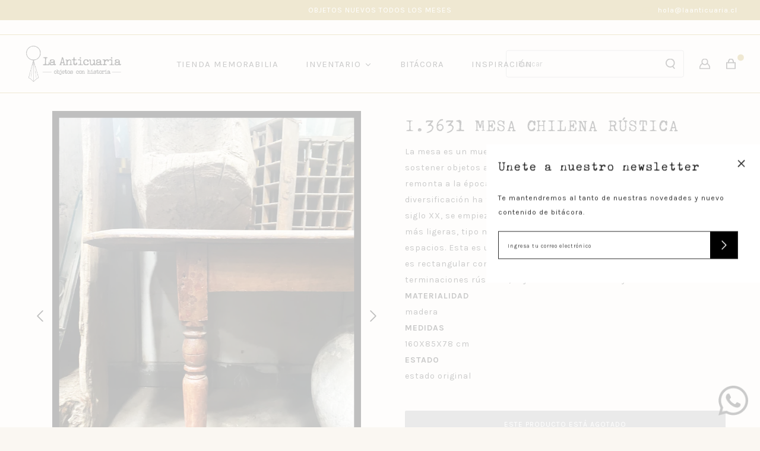

--- FILE ---
content_type: text/html; charset=utf-8
request_url: https://laanticuaria.cl/products/i-3631-mesa-chilena-rustica
body_size: 22211
content:
<!DOCTYPE html>
<html class="no-js" lang="es">
  <head>
    <meta charset="utf-8">
    <meta http-equiv="X-UA-Compatible" content="IE=edge,chrome=1">
    <meta name="viewport" content="width=device-width,initial-scale=1,maximum-scale=5">
    <link rel="preconnect" href="https://cdn.shopify.com" crossorigin>
    <link rel="preconnect" href="https://fonts.shopifycdn.com" crossorigin>
    <link rel="preconnect" href="https://monorail-edge.shopifysvc.com">
    
      <link rel="canonical" href="https://laanticuaria.cl/products/i-3631-mesa-chilena-rustica" />
    
    
      <link rel="shortcut icon" href="//laanticuaria.cl/cdn/shop/files/Recurso_1_3x-01_copia_32x32.png?v=1646145909" type="image/png" />
    
    <title>I.3631 MESA CHILENA RÚSTICA &ndash; la anticuaria</title>
    
      <meta name="description" content="La mesa es un mueble surgido de la ancestral necesidad del hombre de sostener objetos a una altura cómoda para su uso. Su origen se remonta a la época de las cavernas y es uno de los muebles que mayor diversificación ha tenido a lo largo  de los años. Recién a comienzos del siglo XX, se empiezan a desarrollar principal" />
    
    
  <meta property="og:type" content="product" />
  <meta property="og:title" content="I.3631  MESA CHILENA RÚSTICA" />
  
    <meta property="og:image" content="http://laanticuaria.cl/cdn/shop/products/2328C_grande.jpg?v=1640947963" />
    <meta property="og:image:secure_url" content="https://laanticuaria.cl/cdn/shop/products/2328C_grande.jpg?v=1640947963" />
  
    <meta property="og:image" content="http://laanticuaria.cl/cdn/shop/products/2328_grande.jpg?v=1640947963" />
    <meta property="og:image:secure_url" content="https://laanticuaria.cl/cdn/shop/products/2328_grande.jpg?v=1640947963" />
  
    <meta property="og:image" content="http://laanticuaria.cl/cdn/shop/products/2328B_grande.jpg?v=1640947963" />
    <meta property="og:image:secure_url" content="https://laanticuaria.cl/cdn/shop/products/2328B_grande.jpg?v=1640947963" />
  
    <meta property="og:image" content="http://laanticuaria.cl/cdn/shop/products/2328D_grande.jpg?v=1640947963" />
    <meta property="og:image:secure_url" content="https://laanticuaria.cl/cdn/shop/products/2328D_grande.jpg?v=1640947963" />
  
  <meta property="og:price:amount" content="680,000" />
  <meta property="og:price:currency" content="CLP" />


  <meta property="og:description" content="La mesa es un mueble surgido de la ancestral necesidad del hombre de sostener objetos a una altura cómoda para su uso. Su origen se remonta a la época de las cavernas y es uno de los muebles que mayor diversificación ha tenido a lo largo  de los años. Recién a comienzos del siglo XX, se empiezan a desarrollar principal" />

<meta property="og:url" content="https://laanticuaria.cl/products/i-3631-mesa-chilena-rustica" />
<meta property="og:site_name" content="la anticuaria" />
    

  <meta name="twitter:card" content="product" />
  <meta name="twitter:title" content="I.3631  MESA CHILENA RÚSTICA" />
  <meta name="twitter:description" content="La mesa es un mueble surgido de la ancestral necesidad del hombre de sostener objetos a una altura cómoda para su uso. Su origen se remonta a la época de las cavernas y es uno de los muebles que mayor diversificación ha tenido a lo largo  de los años. Recién a comienzos del siglo XX, se empiezan a desarrollar principalmente" />
  <meta name="twitter:image" content="http://laanticuaria.cl/cdn/shop/products/2328C_large.jpg?v=1640947963" />
  <meta name="twitter:label1" content="Price" />
  <meta name="twitter:data1" content="$680.000 CLP" />
  
    <meta name="twitter:label2" content="Brand" />
    <meta name="twitter:data2" content="La Anticuaria" />
  

    <link rel="stylesheet" type="text/css" href="//laanticuaria.cl/cdn/shop/t/2/assets/reset.css?v=89572769983430486391639524311">
    <link rel="stylesheet" type="text/css" href="//laanticuaria.cl/cdn/shop/t/2/assets/lab-grid.css?v=93336134674168189751639524341">
    <link rel="stylesheet" type="text/css" href="//laanticuaria.cl/cdn/shop/t/2/assets/style.css?v=52729349113602952621759332268">
    <link rel="stylesheet" type="text/css" href="//laanticuaria.cl/cdn/shop/t/2/assets/custom.css?v=143811632037763068531639524341">
    <link rel="preconnect" href="https://fonts.googleapis.com">
    <link rel="preconnect" href="https://fonts.gstatic.com" crossorigin>
    <link href="https://fonts.googleapis.com/css2?family=Karla:ital,wght@0,200;0,300;0,400;0,500;0,600;0,700;0,800;1,300;1,400;1,500&display=swap" rel="stylesheet">
    <link rel="stylesheet" type="text/css" href="//use.fontawesome.com/releases/v5.15.4/css/all.css">
    <script>document.documentElement.className = document.documentElement.className.replace('no-js', 'js');</script>
    <script type="text/javascript" src="//ajax.googleapis.com/ajax/libs/jquery/1.12.4/jquery.min.js"></script>
    <script type="text/javascript" src="//ajax.googleapis.com/ajax/libs/jqueryui/1.12.1/jquery-ui.min.js"></script>
    <script type="text/javascript" src="//laanticuaria.cl/cdn/shopifycloud/storefront/assets/themes_support/shopify_common-5f594365.js" defer></script><script type="text/javascript" src="//laanticuaria.cl/cdn/shopifycloud/storefront/assets/themes_support/option_selection-b017cd28.js" defer></script>
    <script type="text/javascript" src="//laanticuaria.cl/cdn/shopifycloud/storefront/assets/themes_support/api.jquery-7ab1a3a4.js" defer></script>
    <script type="text/javascript" src="//cdn.jsdelivr.net/npm/slick-carousel@1.8.1/slick/slick.min.js" defer></script>
    <link rel="stylesheet" type="text/css" href="//cdn.jsdelivr.net/npm/slick-carousel@1.8.1/slick/slick.min.css">
    <meta name="facebook-domain-verification" content="3iv87yssgig7nj1abbtw7w6liom1pj" />
    <div id="shopify-section-filter-menu-settings" class="shopify-section"><style type="text/css">
      /*  Filter Menu Color and Image Section CSS */</style>
    <link href="//laanticuaria.cl/cdn/shop/t/2/assets/filter-menu.scss.css?v=138096307468886250181732711642" rel="stylesheet" type="text/css" media="all" />
    <script src="//laanticuaria.cl/cdn/shop/t/2/assets/filter-menu.js?v=83923175438476356391639524341" type="text/javascript"></script>
  

</div>
    
  <script>window.performance && window.performance.mark && window.performance.mark('shopify.content_for_header.start');</script><meta name="facebook-domain-verification" content="m81fktiqc0ju9d93jr96qedlw5ng6g">
<meta id="shopify-digital-wallet" name="shopify-digital-wallet" content="/61098361069/digital_wallets/dialog">
<link rel="alternate" type="application/json+oembed" href="https://laanticuaria.cl/products/i-3631-mesa-chilena-rustica.oembed">
<script async="async" src="/checkouts/internal/preloads.js?locale=es-CL"></script>
<script id="shopify-features" type="application/json">{"accessToken":"509b251ae546f284981db54a0b85577a","betas":["rich-media-storefront-analytics"],"domain":"laanticuaria.cl","predictiveSearch":true,"shopId":61098361069,"locale":"es"}</script>
<script>var Shopify = Shopify || {};
Shopify.shop = "la-anticuaria.myshopify.com";
Shopify.locale = "es";
Shopify.currency = {"active":"CLP","rate":"1.0"};
Shopify.country = "CL";
Shopify.theme = {"name":"Lab51-laanticuaria","id":129504968941,"schema_name":"Lab51 Base Theme 2.0","schema_version":"2.0.0","theme_store_id":null,"role":"main"};
Shopify.theme.handle = "null";
Shopify.theme.style = {"id":null,"handle":null};
Shopify.cdnHost = "laanticuaria.cl/cdn";
Shopify.routes = Shopify.routes || {};
Shopify.routes.root = "/";</script>
<script type="module">!function(o){(o.Shopify=o.Shopify||{}).modules=!0}(window);</script>
<script>!function(o){function n(){var o=[];function n(){o.push(Array.prototype.slice.apply(arguments))}return n.q=o,n}var t=o.Shopify=o.Shopify||{};t.loadFeatures=n(),t.autoloadFeatures=n()}(window);</script>
<script id="shop-js-analytics" type="application/json">{"pageType":"product"}</script>
<script defer="defer" async type="module" src="//laanticuaria.cl/cdn/shopifycloud/shop-js/modules/v2/client.init-shop-cart-sync_BFpxDrjM.es.esm.js"></script>
<script defer="defer" async type="module" src="//laanticuaria.cl/cdn/shopifycloud/shop-js/modules/v2/chunk.common_CnP21gUX.esm.js"></script>
<script defer="defer" async type="module" src="//laanticuaria.cl/cdn/shopifycloud/shop-js/modules/v2/chunk.modal_D61HrJrg.esm.js"></script>
<script type="module">
  await import("//laanticuaria.cl/cdn/shopifycloud/shop-js/modules/v2/client.init-shop-cart-sync_BFpxDrjM.es.esm.js");
await import("//laanticuaria.cl/cdn/shopifycloud/shop-js/modules/v2/chunk.common_CnP21gUX.esm.js");
await import("//laanticuaria.cl/cdn/shopifycloud/shop-js/modules/v2/chunk.modal_D61HrJrg.esm.js");

  window.Shopify.SignInWithShop?.initShopCartSync?.({"fedCMEnabled":true,"windoidEnabled":true});

</script>
<script>(function() {
  var isLoaded = false;
  function asyncLoad() {
    if (isLoaded) return;
    isLoaded = true;
    var urls = ["https:\/\/chimpstatic.com\/mcjs-connected\/js\/users\/0911d2354e245e8eee192d338\/be5004d28ccb1f76b2e20cb28.js?shop=la-anticuaria.myshopify.com","https:\/\/instafeed.nfcube.com\/cdn\/884de035846556e2c24b85c94a343573.js?shop=la-anticuaria.myshopify.com","\/\/app.backinstock.org\/widget\/53504_1675166825.js?category=bis\u0026v=6\u0026shop=la-anticuaria.myshopify.com"];
    for (var i = 0; i < urls.length; i++) {
      var s = document.createElement('script');
      s.type = 'text/javascript';
      s.async = true;
      s.src = urls[i];
      var x = document.getElementsByTagName('script')[0];
      x.parentNode.insertBefore(s, x);
    }
  };
  if(window.attachEvent) {
    window.attachEvent('onload', asyncLoad);
  } else {
    window.addEventListener('load', asyncLoad, false);
  }
})();</script>
<script id="__st">var __st={"a":61098361069,"offset":-10800,"reqid":"999f0927-3e63-4d99-b4b9-4ef89c827463-1769810473","pageurl":"laanticuaria.cl\/products\/i-3631-mesa-chilena-rustica","u":"ea1c801e5e7e","p":"product","rtyp":"product","rid":7520081477869};</script>
<script>window.ShopifyPaypalV4VisibilityTracking = true;</script>
<script id="form-persister">!function(){'use strict';const t='contact',e='new_comment',n=[[t,t],['blogs',e],['comments',e],[t,'customer']],o='password',r='form_key',c=['recaptcha-v3-token','g-recaptcha-response','h-captcha-response',o],s=()=>{try{return window.sessionStorage}catch{return}},i='__shopify_v',u=t=>t.elements[r],a=function(){const t=[...n].map((([t,e])=>`form[action*='/${t}']:not([data-nocaptcha='true']) input[name='form_type'][value='${e}']`)).join(',');var e;return e=t,()=>e?[...document.querySelectorAll(e)].map((t=>t.form)):[]}();function m(t){const e=u(t);a().includes(t)&&(!e||!e.value)&&function(t){try{if(!s())return;!function(t){const e=s();if(!e)return;const n=u(t);if(!n)return;const o=n.value;o&&e.removeItem(o)}(t);const e=Array.from(Array(32),(()=>Math.random().toString(36)[2])).join('');!function(t,e){u(t)||t.append(Object.assign(document.createElement('input'),{type:'hidden',name:r})),t.elements[r].value=e}(t,e),function(t,e){const n=s();if(!n)return;const r=[...t.querySelectorAll(`input[type='${o}']`)].map((({name:t})=>t)),u=[...c,...r],a={};for(const[o,c]of new FormData(t).entries())u.includes(o)||(a[o]=c);n.setItem(e,JSON.stringify({[i]:1,action:t.action,data:a}))}(t,e)}catch(e){console.error('failed to persist form',e)}}(t)}const f=t=>{if('true'===t.dataset.persistBound)return;const e=function(t,e){const n=function(t){return'function'==typeof t.submit?t.submit:HTMLFormElement.prototype.submit}(t).bind(t);return function(){let t;return()=>{t||(t=!0,(()=>{try{e(),n()}catch(t){(t=>{console.error('form submit failed',t)})(t)}})(),setTimeout((()=>t=!1),250))}}()}(t,(()=>{m(t)}));!function(t,e){if('function'==typeof t.submit&&'function'==typeof e)try{t.submit=e}catch{}}(t,e),t.addEventListener('submit',(t=>{t.preventDefault(),e()})),t.dataset.persistBound='true'};!function(){function t(t){const e=(t=>{const e=t.target;return e instanceof HTMLFormElement?e:e&&e.form})(t);e&&m(e)}document.addEventListener('submit',t),document.addEventListener('DOMContentLoaded',(()=>{const e=a();for(const t of e)f(t);var n;n=document.body,new window.MutationObserver((t=>{for(const e of t)if('childList'===e.type&&e.addedNodes.length)for(const t of e.addedNodes)1===t.nodeType&&'FORM'===t.tagName&&a().includes(t)&&f(t)})).observe(n,{childList:!0,subtree:!0,attributes:!1}),document.removeEventListener('submit',t)}))}()}();</script>
<script integrity="sha256-4kQ18oKyAcykRKYeNunJcIwy7WH5gtpwJnB7kiuLZ1E=" data-source-attribution="shopify.loadfeatures" defer="defer" src="//laanticuaria.cl/cdn/shopifycloud/storefront/assets/storefront/load_feature-a0a9edcb.js" crossorigin="anonymous"></script>
<script data-source-attribution="shopify.dynamic_checkout.dynamic.init">var Shopify=Shopify||{};Shopify.PaymentButton=Shopify.PaymentButton||{isStorefrontPortableWallets:!0,init:function(){window.Shopify.PaymentButton.init=function(){};var t=document.createElement("script");t.src="https://laanticuaria.cl/cdn/shopifycloud/portable-wallets/latest/portable-wallets.es.js",t.type="module",document.head.appendChild(t)}};
</script>
<script data-source-attribution="shopify.dynamic_checkout.buyer_consent">
  function portableWalletsHideBuyerConsent(e){var t=document.getElementById("shopify-buyer-consent"),n=document.getElementById("shopify-subscription-policy-button");t&&n&&(t.classList.add("hidden"),t.setAttribute("aria-hidden","true"),n.removeEventListener("click",e))}function portableWalletsShowBuyerConsent(e){var t=document.getElementById("shopify-buyer-consent"),n=document.getElementById("shopify-subscription-policy-button");t&&n&&(t.classList.remove("hidden"),t.removeAttribute("aria-hidden"),n.addEventListener("click",e))}window.Shopify?.PaymentButton&&(window.Shopify.PaymentButton.hideBuyerConsent=portableWalletsHideBuyerConsent,window.Shopify.PaymentButton.showBuyerConsent=portableWalletsShowBuyerConsent);
</script>
<script data-source-attribution="shopify.dynamic_checkout.cart.bootstrap">document.addEventListener("DOMContentLoaded",(function(){function t(){return document.querySelector("shopify-accelerated-checkout-cart, shopify-accelerated-checkout")}if(t())Shopify.PaymentButton.init();else{new MutationObserver((function(e,n){t()&&(Shopify.PaymentButton.init(),n.disconnect())})).observe(document.body,{childList:!0,subtree:!0})}}));
</script>
<script id="sections-script" data-sections="product-recommendations,mini-cart" defer="defer" src="//laanticuaria.cl/cdn/shop/t/2/compiled_assets/scripts.js?v=3492"></script>
<script>window.performance && window.performance.mark && window.performance.mark('shopify.content_for_header.end');</script>
  <!-- BEGIN app block: shopify://apps/buddha-mega-menu-navigation/blocks/megamenu/dbb4ce56-bf86-4830-9b3d-16efbef51c6f -->
<script>
        var productImageAndPrice = [],
            collectionImages = [],
            articleImages = [],
            mmLivIcons = false,
            mmFlipClock = false,
            mmFixesUseJquery = false,
            mmNumMMI = 4,
            mmSchemaTranslation = {},
            mmMenuStrings =  {"menuStrings":{"default":{"TIENDA MEMORABILIA":"TIENDA MEMORABILIA","INVENTARIO":"INVENTARIO","ASIENTOS":"ASIENTOS","Sillas":"Sillas","Sofás":"Sofás","Sillones":"Sillones","Bancas":"Bancas","Pisos y escaleras":"Pisos y escaleras","Sillas de trabajo":"Sillas de trabajo","Mecedoras":"Mecedoras","MESAS":"MESAS","Mesas comedor":"Mesas comedor","Mesas auxiliares":"Mesas auxiliares","Escritorios y mesas de trabajo":"Escritorios y mesas de trabajo","Arrimos":"Arrimos","Mesas de juego":"Mesas de juego","MUEBLES PARA GUARDAR":"MUEBLES PARA GUARDAR","Cómodas y cajoneras":"Cómodas y cajoneras","Veladores ":"Veladores ","Roperos y armarios":"Roperos y armarios","Libreros y repisas":"Libreros y repisas","Vitrinas y mostradores":"Vitrinas y mostradores","Alacenas y aparadores":"Alacenas y aparadores","Bares":"Bares","Baúles":"Baúles","Muebles de baño y cocina":"Muebles de baño y cocina","LÁMPARAS":"LÁMPARAS","De cielo":"De cielo","De muro":"De muro","De mesa y suelo":"De mesa y suelo","CAMAS":"CAMAS","Camas y respaldos":"Camas y respaldos","Reposeras y cujas":"Reposeras y cujas","NIÑOS":"NIÑOS","Muebles de niños":"Muebles de niños","Juguetes":"Juguetes","VESTIR MUROS":"VESTIR MUROS","Espejos":"Espejos","Marcos":"Marcos","Botiquines y repisas":"Botiquines y repisas","Percheros":"Percheros","COLECCIONAR":"COLECCIONAR","Loza, cerámica y porcelana":"Loza, cerámica y porcelana","Floreros y botellas":"Floreros y botellas","Platería y bronce":"Platería y bronce","De especialidad":"De especialidad","Objetos a escala":"Objetos a escala","Vidrios y cristales":"Vidrios y cristales","Cajitas y potiches":"Cajitas y potiches","Enlozados":"Enlozados","EXTERIOR":"EXTERIOR","Puertas y ventanas":"Puertas y ventanas","Juegos de terraza":"Juegos de terraza","Elementos de jardín":"Elementos de jardín","Muebles de exterior":"Muebles de exterior","OTROS":"OTROS","Tocadores, peinadores y biombos":"Tocadores, peinadores y biombos","Canastos y baúles":"Canastos y baúles","Elementos de campo":"Elementos de campo","Alfombras":"Alfombras","BITÁCORA":"BITÁCORA","INSPIRACIÓN":"INSPIRACIÓN"}},"additional":{"default":{}}} ,
            mmShopLocale = "es",
            mmShopLocaleCollectionsRoute = "/collections",
            mmSchemaDesignJSON = [{"action":"menu-select","value":"main-menu"},{"action":"design","setting":"vertical_background_color","value":"#ffffff"},{"action":"design","setting":"vertical_link_hover_color","value":"#222222"},{"action":"design","setting":"vertical_text_color","value":"#222222"},{"action":"design","setting":"vertical_font_family","value":"Karla"},{"action":"design","setting":"link_hover_color","value":"#222222"},{"action":"design","setting":"text_color","value":"#222222"},{"action":"design","setting":"background_hover_color","value":"#ede9db"},{"action":"design","setting":"background_color","value":"#faf7f2"},{"action":"design","setting":"font_size","value":"15px"},{"action":"design","setting":"font_family","value":"Karla"},{"action":"design","setting":"main_menu_item_direction_grb4B","value":"right"},{"action":"design","setting":"vertical_contact_left_alt_color","value":"#333333"},{"action":"design","setting":"vertical_contact_right_btn_bg_color","value":"#333333"},{"action":"design","setting":"vertical_addtocart_background_color","value":"#333333"},{"action":"design","setting":"vertical_countdown_background_color","value":"#333333"},{"action":"design","setting":"vertical_countdown_color","value":"#ffffff"},{"action":"design","setting":"vertical_addtocart_text_color","value":"#ffffff"},{"action":"design","setting":"vertical_addtocart_enable","value":"true"},{"action":"design","setting":"vertical_contact_right_btn_text_color","value":"#ffffff"},{"action":"design","setting":"vertical_price_color","value":"#ffffff"},{"action":"design","setting":"vertical_font_size","value":"13px"},{"action":"design","setting":"countdown_background_color","value":"#333333"},{"action":"design","setting":"countdown_color","value":"#ffffff"},{"action":"design","setting":"addtocart_background_hover_color","value":"#0da19a"},{"action":"design","setting":"addtocart_text_hover_color","value":"#ffffff"},{"action":"design","setting":"addtocart_background_color","value":"#ffffff"},{"action":"design","setting":"addtocart_text_color","value":"#333333"},{"action":"design","setting":"addtocart_enable","value":"true"},{"action":"design","setting":"contact_left_text_color","value":"#f1f1f0"},{"action":"design","setting":"contact_left_alt_color","value":"#CCCCCC"},{"action":"design","setting":"contact_left_bg_color","value":"#3A3A3A"},{"action":"design","setting":"contact_right_btn_bg_color","value":"#3A3A3A"},{"action":"design","setting":"contact_right_btn_text_color","value":"#ffffff"},{"action":"design","setting":"price_color","value":"#0da19a"}],
            mmDomChangeSkipUl = "",
            buddhaMegaMenuShop = "la-anticuaria.myshopify.com",
            mmWireframeCompression = "0",
            mmExtensionAssetUrl = "https://cdn.shopify.com/extensions/019abe06-4a3f-7763-88da-170e1b54169b/mega-menu-151/assets/";var bestSellersHTML = '';var newestProductsHTML = '';/* get link lists api */
        var linkLists={"main-menu" : {"title":"Menú principal", "items":["/blogs/noticias","/pages/inspiracion",]},"footer" : {"title":"LA ANTICUARIA", "items":["/pages/nosotros","/pages/como-vender-con-nosotros","/pages/por-que-elegirnos","mailto:hola@laanticuaria.cl",]},"ayuda" : {"title":"AYUDA", "items":["mailto:hola@laanticuaria.cl","/pages/despachos","/pages/cambios-y-devoluciones","/pages/preguntas-frecuentes","/pages/terminos-y-condiciones","/pages/politica-de-privacidad",]},"ayuda-1" : {"title":"AYUDA", "items":["/pages/despachos","/pages/cambios-y-devoluciones","/pages/preguntas-frecuentes","/pages/terminos-y-condiciones","/pages/politica-de-privacidad",]},"inspirate" : {"title":"inspirate", "items":["/collections/asientos-inspiracion","/collections/mesas-inspiracion","/collections/muebles-para-guardar-inspiracion","/collections/lamparas-inspiracion","/collections/camas-inspiracion","/collections/ninos-inspiracion","/collections/vestir-muros-inspiracion","/collections/coleccionar-inspiracion","/collections/exterior-inspiracion","/collections/otros-inspiracion",]},"customer-account-main-menu" : {"title":"Menú principal de la cuenta de cliente", "items":["/","https://shopify.com/61098361069/account/orders?locale=es&amp;region_country=CL",]},};/*ENDPARSE*/

        

        /* set product prices *//* get the collection images *//* get the article images *//* customer fixes */
        var mmThemeFixesBeforeInit = function(){ customMenuUls=".header__menu-items,nav,ul"; /* generic mobile menu toggle translate effect */ document.addEventListener("toggleSubmenu", function (e) { var pc = document.querySelector("#PageContainer"); var mm = document.querySelector("#MobileNav"); if (pc && mm && typeof e.mmMobileHeight != "undefined"){ var pcStyle = pc.getAttribute("style"); if (pcStyle && pcStyle.indexOf("translate3d") != -1) { pc.style.transform = "translate3d(0px, "+ e.mmMobileHeight +"px, 0px)"; } } }); mmAddStyle(" .header__icons {z-index: 1003;} "); if (document.querySelectorAll(".sf-menu-links,ul.sf-nav").length == 2) { customMenuUls=".sf-menu-links,ul.sf-nav"; mmHorizontalMenus="ul.sf-nav"; mmVerticalMenus=".sf-menu-links"; mmAddStyle("@media screen and (min-width:1280px) { .sf-header__desktop {display: block !important;} }"); } if (document.querySelector(".mobile-menu__content>ul")) { mmDisableVisibleCheck=true; mmVerticalMenus=".mobile-menu__content>ul"; } window.mmLoadFunction = function(){ var num = 15; var intv = setInterval(function(){ var m = document.querySelector("#megamenu_level__1"); if (m && m.matches(".vertical-mega-menu")) reinitMenus("#megamenu_level__1"); if (num--==0) clearInterval(intv); },300); }; if (document.readyState !== "loading") { mmLoadFunction(); } else { document.removeEventListener("DOMContentLoaded", mmLoadFunction); document.addEventListener("DOMContentLoaded", mmLoadFunction); } }; var mmThemeFixesBefore = function(){ window.buddhaFilterLiElements = function(liElements){ var elements = []; for (var i=0; i<liElements.length; i++) { if (liElements[i].querySelector("[href=\"/cart\"],[href=\"/account/login\"]") == null) { elements.push(liElements[i]); } } return elements; }; if (tempMenuObject.u.matches("#mobile_menu, #velaMegamenu .nav, #SiteNav, #siteNav")) { tempMenuObject.liItems = buddhaFilterLiElements(mmNot(tempMenuObject.u.children, ".search_container,.site-nav__item_cart", true)); } else if (tempMenuObject.u.matches(".main_nav .nav .menu")) { var numMenusApplied = 0, numMenusAppliedSticky = 0; mmForEach(document, ".main_nav .nav .menu", function(el){ if (el.closest(".sticky_nav") == null) { if (el.querySelector(".buddha-menu-item")) { numMenusApplied++; } } else { if (el.querySelector(".buddha-menu-item")) { numMenusAppliedSticky++; } } }); if (((tempMenuObject.u.closest(".sticky_nav")) && (numMenusAppliedSticky < 1)) || ((tempMenuObject.u.closest(".sticky_nav")) && (numMenusApplied < 1))) { tempMenuObject.liItems = buddhaFilterLiElements(mmNot(tempMenuObject.u.children, ".search_container,.site-nav__item_cart")); } } else if (tempMenuObject.u.matches("#mobile-menu:not(.mm-menu)") && tempMenuObject.u.querySelector(".hamburger,.shifter-handle") == null) { tempMenuObject.liItems = buddhaFilterLiElements(tempMenuObject.u.children); } else if (tempMenuObject.u.matches("#accessibleNav") && tempMenuObject.u.closest("#topnav2") == null) { tempMenuObject.liItems = buddhaFilterLiElements(mmNot(tempMenuObject.u.children, ".customer-navlink")); } else if (tempMenuObject.u.matches("#megamenu_level__1")) { tempMenuObject.liClasses = "level_1__item"; tempMenuObject.aClasses = "level_1__link"; tempMenuObject.liItems = buddhaFilterLiElements(tempMenuObject.u.children); } else if (tempMenuObject.u.matches(".mobile-nav__items")) { tempMenuObject.liClasses = "mobile-nav__item"; tempMenuObject.aClasses = "mobile-nav__link"; tempMenuObject.liItems = buddhaFilterLiElements(tempMenuObject.u.children); } else if (tempMenuObject.u.matches("#NavDrawer > .mobile-nav") && document.querySelector(".mobile-nav>.buddha-menu-item") == null ) { tempMenuObject.liClasses = "mobile-nav__item"; tempMenuObject.aClasses = "mobile-nav__link"; tempMenuObject.liItems = buddhaFilterLiElements(mmNot(tempMenuObject.u.children, ".mobile-nav__search")); } else if (tempMenuObject.u.matches(".mobile-nav-wrapper > .mobile-nav")) { tempMenuObject.liClasses = "mobile-nav__item border-bottom"; tempMenuObject.aClasses = "mobile-nav__link"; tempMenuObject.liItems = buddhaFilterLiElements(mmNot(tempMenuObject.u.children, ".mobile-nav__search")); } else if (tempMenuObject.u.matches("#nav .mm-panel .mm-listview")) { tempMenuObject.liItems = buddhaFilterLiElements(tempMenuObject.u.children); var firstMmPanel = true; mmForEach(document, "#nav>.mm-panels>.mm-panel", function(el){ if (firstMmPanel) { firstMmPanel = false; el.classList.remove("mm-hidden"); el.classList.remove("mm-subopened"); } else { el.parentElement.removeChild(el); } }); } else if (tempMenuObject.u.matches(".SidebarMenu__Nav--primary")) { tempMenuObject.liClasses = "Collapsible"; tempMenuObject.aClasses = "Collapsible__Button Heading u-h6"; tempMenuObject.liItems = buddhaFilterLiElements(tempMenuObject.u.children); } else if (tempMenuObject.u.matches(".mm_menus_ul")) { tempMenuObject.liClasses = "ets_menu_item"; tempMenuObject.aClasses = "mm-nowrap"; tempMenuObject.liItems = buddhaFilterLiElements(tempMenuObject.u.children); mmAddStyle(" .horizontal-mega-menu > .buddha-menu-item > a {white-space: nowrap;} ", "mmThemeCStyle"); } else if (tempMenuObject.u.matches("#accordion")) { tempMenuObject.liClasses = ""; tempMenuObject.aClasses = ""; tempMenuObject.liItems = tempMenuObject.u.children; } else if (tempMenuObject.u.matches(".mobile-menu__panel:first-child .mobile-menu__nav")) { tempMenuObject.liClasses = "mobile-menu__nav-item"; tempMenuObject.aClasses = "mobile-menu__nav-link"; tempMenuObject.liItems = tempMenuObject.u.children; } else if (tempMenuObject.u.matches("#nt_menu_id")) { tempMenuObject.liClasses = "menu-item type_simple"; tempMenuObject.aClasses = "lh__1 flex al_center pr"; tempMenuObject.liItems = tempMenuObject.u.children; } else if (tempMenuObject.u.matches("#menu_mb_cat")) { tempMenuObject.liClasses = "menu-item type_simple"; tempMenuObject.aClasses = ""; tempMenuObject.liItems = tempMenuObject.u.children; } else if (tempMenuObject.u.matches("#menu_mb_ul")) { tempMenuObject.liClasses = "menu-item only_icon_false"; tempMenuObject.aClasses = ""; tempMenuObject.liItems = mmNot(tempMenuObject.u.children, "#customer_login_link,#customer_register_link,#item_mb_help", true); mmAddStyle(" #menu_mb_ul.vertical-mega-menu li.buddha-menu-item>a {display: flex !important;} #menu_mb_ul.vertical-mega-menu li.buddha-menu-item>a>.mm-title {padding: 0 !important;} ", "mmThemeStyle"); } else if (tempMenuObject.u.matches(".header__inline-menu > .list-menu")) { tempMenuObject.liClasses = ""; tempMenuObject.aClasses = "header__menu-item list-menu__item link focus-inset"; tempMenuObject.liItems = tempMenuObject.u.children; } else if (tempMenuObject.u.matches(".menu-drawer__navigation>.list-menu")) { tempMenuObject.liClasses = ""; tempMenuObject.aClasses = "menu-drawer__menu-item list-menu__item link link--text focus-inset"; tempMenuObject.liItems = tempMenuObject.u.children; } else if (tempMenuObject.u.matches(".header__menu-items")) { tempMenuObject.liClasses = "navbar-item header__item has-mega-menu"; tempMenuObject.aClasses = "navbar-link header__link"; tempMenuObject.liItems = tempMenuObject.u.children; mmAddStyle(" .horizontal-mega-menu .buddha-menu-item>a:after{content: none;} .horizontal-mega-menu>li>a{padding-right:10px !important;} .horizontal-mega-menu>li:not(.buddha-menu-item) {display: none !important;} ", "mmThemeStyle"); } else if (tempMenuObject.u.matches(".header__navigation")) { tempMenuObject.liClasses = "header__nav-item"; tempMenuObject.aClasses = ""; tempMenuObject.liItems = tempMenuObject.u.children; } else if (tempMenuObject.u.matches(".slide-nav")) { mmVerticalMenus=".slide-nav"; tempMenuObject.liClasses = "slide-nav__item"; tempMenuObject.aClasses = "slide-nav__link"; tempMenuObject.liItems = tempMenuObject.u.children; } else if (tempMenuObject.u.matches(".header__links-list")) { tempMenuObject.liClasses = ""; tempMenuObject.aClasses = ""; tempMenuObject.liItems = tempMenuObject.u.children; mmAddStyle(".header__left,.header__links {overflow: visible !important; }"); } else if (tempMenuObject.u.matches("#menu-main-navigation,#menu-mobile-nav,#t4s-menu-drawer")) { tempMenuObject.liClasses = ""; tempMenuObject.aClasses = ""; tempMenuObject.liItems = tempMenuObject.u.children; } else if (tempMenuObject.u.matches(".nav-desktop:first-child > .nav-desktop__tier-1")) { tempMenuObject.liClasses = "nav-desktop__tier-1-item"; tempMenuObject.aClasses = "nav-desktop__tier-1-link"; tempMenuObject.liItems = tempMenuObject.u.children; } else if (tempMenuObject.u.matches(".mobile-nav") && tempMenuObject.u.querySelector(".appear-animation.appear-delay-2") != null) { tempMenuObject.liClasses = "mobile-nav__item appear-animation appear-delay-3"; tempMenuObject.aClasses = "mobile-nav__link"; tempMenuObject.liItems = mmNot(tempMenuObject.u.children, "a[href*=account],.mobile-nav__spacer", true); } else if (tempMenuObject.u.matches("nav > .list-menu")) { tempMenuObject.liClasses = ""; tempMenuObject.aClasses = "header__menu-item list-menu__item link link--text focus-inset"; tempMenuObject.liItems = tempMenuObject.u.children; } else if (tempMenuObject.u.matches(".site-navigation>.navmenu")) { tempMenuObject.liClasses = "navmenu-item navmenu-basic__item"; tempMenuObject.aClasses = "navmenu-link navmenu-link-depth-1"; tempMenuObject.liItems = tempMenuObject.u.children; } else if (tempMenuObject.u.matches("nav>.site-navigation")) { tempMenuObject.liClasses = "site-nav__item site-nav__expanded-item site-nav--has-dropdown site-nav__dropdown-li--first-level"; tempMenuObject.aClasses = "site-nav__link site-nav__link--underline site-nav__link--has-dropdown"; tempMenuObject.liItems = tempMenuObject.u.children; } else if (tempMenuObject.u.matches("nav>.js-accordion-mobile-nav")) { tempMenuObject.liClasses = "js-accordion-header c-accordion__header"; tempMenuObject.aClasses = "js-accordion-link c-accordion__link"; tempMenuObject.liItems = mmNot(tempMenuObject.u.children, ".mobile-menu__item"); } else if (tempMenuObject.u.matches(".sf-menu-links")) { tempMenuObject.liClasses = "list-none"; tempMenuObject.aClasses = "block px-4 py-3"; tempMenuObject.liItems = tempMenuObject.u.children; } else if (tempMenuObject.u.matches(".sf-nav")) { tempMenuObject.liClasses = "sf-menu-item list-none sf-menu-item--no-mega sf-menu-item-parent"; tempMenuObject.aClasses = "block px-4 py-5 flex items-center sf__parent-item"; tempMenuObject.liItems = tempMenuObject.u.children; } else if (tempMenuObject.u.matches(".main-nav:not(.topnav)") && tempMenuObject.u.children.length>2) { tempMenuObject.liClasses = "main-nav__tier-1-item"; tempMenuObject.aClasses = "main-nav__tier-1-link"; tempMenuObject.liItems = tempMenuObject.u.children; } else if (tempMenuObject.u.matches(".mobile-nav") && tempMenuObject.u.querySelector(".mobile-nav__item") != null && document.querySelector(".mobile-nav .buddha-menu-item")==null) { tempMenuObject.liClasses = "mobile-nav__item"; tempMenuObject.aClasses = "mobile-nav__link"; tempMenuObject.liItems = tempMenuObject.u.children; } else if (tempMenuObject.u.matches("#t4s-nav-ul")) { tempMenuObject.liClasses = "t4s-type__mega menu-width__cus t4s-menu-item has--children menu-has__offsets"; tempMenuObject.aClasses = "t4s-lh-1 t4s-d-flex t4s-align-items-center t4s-pr"; tempMenuObject.liItems = tempMenuObject.u.children; } else if (tempMenuObject.u.matches("#menu-mb__ul")) { tempMenuObject.liClasses = "t4s-menu-item t4s-item-level-0"; tempMenuObject.aClasses = ""; tempMenuObject.liItems = mmNot(tempMenuObject.u.children, "#item_mb_wis,#item_mb_sea,#item_mb_acc,#item_mb_help"); } else if (tempMenuObject.u.matches(".navbar-nav")) { tempMenuObject.liClasses = "nav-item"; tempMenuObject.aClasses = "nav-link list-menu__item"; tempMenuObject.liItems = tempMenuObject.u.children; } else if (tempMenuObject.u.matches(".navbar-nav-sidebar")) { tempMenuObject.liClasses = "nav-item sidemenu-animation sidemenu-animation-delay-2"; tempMenuObject.aClasses = "list-menu__item"; tempMenuObject.liItems = tempMenuObject.u.children; } else if (tempMenuObject.u.matches(".mobile-menu__content>ul")) { tempMenuObject.liClasses = ""; tempMenuObject.aClasses = ""; tempMenuObject.liItems = tempMenuObject.u.children; mmAddStyle(" .vertical-mega-menu>li{padding:10px !important;} .vertical-mega-menu>li:not(.buddha-menu-item) {display: none !important;} "); } else if (tempMenuObject.u.matches("#offcanvas-menu-nav")) { tempMenuObject.liClasses = "nav-item"; tempMenuObject.aClasses = "nav-link"; tempMenuObject.liItems = tempMenuObject.u.children; } else if (tempMenuObject.u.matches(".main__navigation")) { tempMenuObject.liClasses = "nav__link__holder"; tempMenuObject.aClasses = ""; tempMenuObject.liItems = tempMenuObject.u.children; } else if (tempMenuObject.u.matches(".mobile__navigation")) { tempMenuObject.liClasses = "nav__link__holder"; tempMenuObject.aClasses = ""; tempMenuObject.liItems = mmNot(tempMenuObject.u.children, ".mobile__navigation__footer"); mmAddStyle(" .vertical-mega-menu>li{padding:10px !important;} "); } if (tempMenuObject.liItems) { tempMenuObject.skipCheck = true; tempMenuObject.forceMenu = true; } /* try to find li and a classes for requested menu if they are not set */ if (tempMenuObject.skipCheck == true) { var _links=[]; var keys = Object.keys(linkLists); for (var i=0; i<keys.length; i++) { if (selectedMenu == keys[i]) { _links = linkLists[keys[i]].items; break; } } mmForEachChild(tempMenuObject.u, "LI", function(li){ var href = null; var a = li.querySelector("a"); if (a) href = a.getAttribute("href"); if (href == null || (href != null && (href.substr(0,1) == "#" || href==""))){ var a2 = li.querySelector((!!document.documentMode) ? "* + a" : "a:nth-child(2)"); if (a2) { href = a2.getAttribute("href"); a = a2; } } if (href == null || (href != null && (href.substr(0,1) == "#" || href==""))) { var a2 = li.querySelector("a>a"); if (a2) { href = a2.getAttribute("href"); a = a2; } } /* stil no matching href, search all children a for a matching href */ if (href == null || (href != null && (href.substr(0,1) == "#" || href==""))) { var a2 = li.querySelectorAll("a[href]"); for (var i=0; i<a2.length; i++) { var href2 = a2[i].getAttribute("href"); if (_links[tempMenuObject.elementFits] != undefined && href2 == _links[tempMenuObject.elementFits]) { href = href2; a = a2[i]; break; } } } if (_links[tempMenuObject.elementFits] != undefined && href == _links[tempMenuObject.elementFits]) { if (tempMenuObject.liClasses == undefined) { tempMenuObject.liClasses = ""; } tempMenuObject.liClasses = concatClasses(li.getAttribute("class"), tempMenuObject.liClasses); if (tempMenuObject.aClasses == undefined) { tempMenuObject.aClasses = ""; } if (a) tempMenuObject.aClasses = concatClasses(a.getAttribute("class"), tempMenuObject.aClasses); tempMenuObject.elementFits++; } else if (tempMenuObject.elementFits > 0 && tempMenuObject.elementFits != _links.length) { tempMenuObject.elementFits = 0; if (href == _links[0]) { tempMenuObject.elementFits = 1; } } }); } }; 
        

        var mmWireframe = {"html" : "<li class=\"buddha-menu-item\" itemId=\"5knmZ\"  ><a data-href=\"/collections/memorabilia\" href=\"/collections/memorabilia\" aria-label=\"TIENDA MEMORABILIA\" data-no-instant=\"\" onclick=\"mmGoToPage(this, event); return false;\"  ><span class=\"mm-title\">TIENDA MEMORABILIA</span></a></li><li class=\"buddha-menu-item\" itemId=\"grb4B\"  ><a data-href=\"/pages/inventario\" href=\"/pages/inventario\" aria-label=\"INVENTARIO\" data-no-instant=\"\" onclick=\"mmGoToPage(this, event); return false;\"  ><span class=\"mm-title\">INVENTARIO</span><i class=\"mm-arrow mm-angle-down\" aria-hidden=\"true\"></i><span class=\"toggle-menu-btn\" style=\"display:none;\" title=\"Toggle menu\" onclick=\"return toggleSubmenu(this)\"><span class=\"mm-arrow-icon\"><span class=\"bar-one\"></span><span class=\"bar-two\"></span></span></span></a><ul class=\"mm-submenu tree  small \"><li data-href=\"/collections/asientos\" href=\"/collections/asientos\" aria-label=\"ASIENTOS\" data-no-instant=\"\" onclick=\"mmGoToPage(this, event); return false;\"  ><a data-href=\"/collections/asientos\" href=\"/collections/asientos\" aria-label=\"ASIENTOS\" data-no-instant=\"\" onclick=\"mmGoToPage(this, event); return false;\"  ><span class=\"mm-title\">ASIENTOS</span><i class=\"mm-arrow mm-angle-down\" aria-hidden=\"true\"></i><span class=\"toggle-menu-btn\" style=\"display:none;\" title=\"Toggle menu\" onclick=\"return toggleSubmenu(this)\"><span class=\"mm-arrow-icon\"><span class=\"bar-one\"></span><span class=\"bar-two\"></span></span></span></a><ul class=\"mm-submenu tree  small mm-last-level\"><li data-href=\"/collections/sillas\" href=\"/collections/sillas\" aria-label=\"Sillas\" data-no-instant=\"\" onclick=\"mmGoToPage(this, event); return false;\"  ><a data-href=\"/collections/sillas\" href=\"/collections/sillas\" aria-label=\"Sillas\" data-no-instant=\"\" onclick=\"mmGoToPage(this, event); return false;\"  ><span class=\"mm-title\">Sillas</span></a></li><li data-href=\"/collections/sofas\" href=\"/collections/sofas\" aria-label=\"Sofás\" data-no-instant=\"\" onclick=\"mmGoToPage(this, event); return false;\"  ><a data-href=\"/collections/sofas\" href=\"/collections/sofas\" aria-label=\"Sofás\" data-no-instant=\"\" onclick=\"mmGoToPage(this, event); return false;\"  ><span class=\"mm-title\">Sofás</span></a></li><li data-href=\"/collections/sillones\" href=\"/collections/sillones\" aria-label=\"Sillones\" data-no-instant=\"\" onclick=\"mmGoToPage(this, event); return false;\"  ><a data-href=\"/collections/sillones\" href=\"/collections/sillones\" aria-label=\"Sillones\" data-no-instant=\"\" onclick=\"mmGoToPage(this, event); return false;\"  ><span class=\"mm-title\">Sillones</span></a></li><li data-href=\"/collections/bancas\" href=\"/collections/bancas\" aria-label=\"Bancas\" data-no-instant=\"\" onclick=\"mmGoToPage(this, event); return false;\"  ><a data-href=\"/collections/bancas\" href=\"/collections/bancas\" aria-label=\"Bancas\" data-no-instant=\"\" onclick=\"mmGoToPage(this, event); return false;\"  ><span class=\"mm-title\">Bancas</span></a></li><li data-href=\"/collections/pisos-y-escaleras\" href=\"/collections/pisos-y-escaleras\" aria-label=\"Pisos y escaleras\" data-no-instant=\"\" onclick=\"mmGoToPage(this, event); return false;\"  ><a data-href=\"/collections/pisos-y-escaleras\" href=\"/collections/pisos-y-escaleras\" aria-label=\"Pisos y escaleras\" data-no-instant=\"\" onclick=\"mmGoToPage(this, event); return false;\"  ><span class=\"mm-title\">Pisos y escaleras</span></a></li><li data-href=\"/collections/sillas-de-trabajo\" href=\"/collections/sillas-de-trabajo\" aria-label=\"Sillas de trabajo\" data-no-instant=\"\" onclick=\"mmGoToPage(this, event); return false;\"  ><a data-href=\"/collections/sillas-de-trabajo\" href=\"/collections/sillas-de-trabajo\" aria-label=\"Sillas de trabajo\" data-no-instant=\"\" onclick=\"mmGoToPage(this, event); return false;\"  ><span class=\"mm-title\">Sillas de trabajo</span></a></li><li data-href=\"/collections/mecedoras\" href=\"/collections/mecedoras\" aria-label=\"Mecedoras\" data-no-instant=\"\" onclick=\"mmGoToPage(this, event); return false;\"  ><a data-href=\"/collections/mecedoras\" href=\"/collections/mecedoras\" aria-label=\"Mecedoras\" data-no-instant=\"\" onclick=\"mmGoToPage(this, event); return false;\"  ><span class=\"mm-title\">Mecedoras</span></a></li></ul></li><li data-href=\"/collections/mesas\" href=\"/collections/mesas\" aria-label=\"MESAS\" data-no-instant=\"\" onclick=\"mmGoToPage(this, event); return false;\"  ><a data-href=\"/collections/mesas\" href=\"/collections/mesas\" aria-label=\"MESAS\" data-no-instant=\"\" onclick=\"mmGoToPage(this, event); return false;\"  ><span class=\"mm-title\">MESAS</span><i class=\"mm-arrow mm-angle-down\" aria-hidden=\"true\"></i><span class=\"toggle-menu-btn\" style=\"display:none;\" title=\"Toggle menu\" onclick=\"return toggleSubmenu(this)\"><span class=\"mm-arrow-icon\"><span class=\"bar-one\"></span><span class=\"bar-two\"></span></span></span></a><ul class=\"mm-submenu tree  small mm-last-level\"><li data-href=\"/collections/mesas-de-comedor\" href=\"/collections/mesas-de-comedor\" aria-label=\"Mesas comedor\" data-no-instant=\"\" onclick=\"mmGoToPage(this, event); return false;\"  ><a data-href=\"/collections/mesas-de-comedor\" href=\"/collections/mesas-de-comedor\" aria-label=\"Mesas comedor\" data-no-instant=\"\" onclick=\"mmGoToPage(this, event); return false;\"  ><span class=\"mm-title\">Mesas comedor</span></a></li><li data-href=\"/collections/mesas-auxiliares\" href=\"/collections/mesas-auxiliares\" aria-label=\"Mesas auxiliares\" data-no-instant=\"\" onclick=\"mmGoToPage(this, event); return false;\"  ><a data-href=\"/collections/mesas-auxiliares\" href=\"/collections/mesas-auxiliares\" aria-label=\"Mesas auxiliares\" data-no-instant=\"\" onclick=\"mmGoToPage(this, event); return false;\"  ><span class=\"mm-title\">Mesas auxiliares</span></a></li><li data-href=\"/collections/escritorios-y-mesas-de-trabajo\" href=\"/collections/escritorios-y-mesas-de-trabajo\" aria-label=\"Escritorios y mesas de trabajo\" data-no-instant=\"\" onclick=\"mmGoToPage(this, event); return false;\"  ><a data-href=\"/collections/escritorios-y-mesas-de-trabajo\" href=\"/collections/escritorios-y-mesas-de-trabajo\" aria-label=\"Escritorios y mesas de trabajo\" data-no-instant=\"\" onclick=\"mmGoToPage(this, event); return false;\"  ><span class=\"mm-title\">Escritorios y mesas de trabajo</span></a></li><li data-href=\"/collections/arrimos\" href=\"/collections/arrimos\" aria-label=\"Arrimos\" data-no-instant=\"\" onclick=\"mmGoToPage(this, event); return false;\"  ><a data-href=\"/collections/arrimos\" href=\"/collections/arrimos\" aria-label=\"Arrimos\" data-no-instant=\"\" onclick=\"mmGoToPage(this, event); return false;\"  ><span class=\"mm-title\">Arrimos</span></a></li><li data-href=\"/collections/mesas-de-juego\" href=\"/collections/mesas-de-juego\" aria-label=\"Mesas de juego\" data-no-instant=\"\" onclick=\"mmGoToPage(this, event); return false;\"  ><a data-href=\"/collections/mesas-de-juego\" href=\"/collections/mesas-de-juego\" aria-label=\"Mesas de juego\" data-no-instant=\"\" onclick=\"mmGoToPage(this, event); return false;\"  ><span class=\"mm-title\">Mesas de juego</span></a></li></ul></li><li data-href=\"/collections/muebles-para-guardar\" href=\"/collections/muebles-para-guardar\" aria-label=\"MUEBLES PARA GUARDAR\" data-no-instant=\"\" onclick=\"mmGoToPage(this, event); return false;\"  ><a data-href=\"/collections/muebles-para-guardar\" href=\"/collections/muebles-para-guardar\" aria-label=\"MUEBLES PARA GUARDAR\" data-no-instant=\"\" onclick=\"mmGoToPage(this, event); return false;\"  ><span class=\"mm-title\">MUEBLES PARA GUARDAR</span><i class=\"mm-arrow mm-angle-down\" aria-hidden=\"true\"></i><span class=\"toggle-menu-btn\" style=\"display:none;\" title=\"Toggle menu\" onclick=\"return toggleSubmenu(this)\"><span class=\"mm-arrow-icon\"><span class=\"bar-one\"></span><span class=\"bar-two\"></span></span></span></a><ul class=\"mm-submenu tree  small mm-last-level\"><li data-href=\"/collections/comodas-y-cajoneras\" href=\"/collections/comodas-y-cajoneras\" aria-label=\"Cómodas y cajoneras\" data-no-instant=\"\" onclick=\"mmGoToPage(this, event); return false;\"  ><a data-href=\"/collections/comodas-y-cajoneras\" href=\"/collections/comodas-y-cajoneras\" aria-label=\"Cómodas y cajoneras\" data-no-instant=\"\" onclick=\"mmGoToPage(this, event); return false;\"  ><span class=\"mm-title\">Cómodas y cajoneras</span></a></li><li data-href=\"/collections/veladores\" href=\"/collections/veladores\" aria-label=\"Veladores \" data-no-instant=\"\" onclick=\"mmGoToPage(this, event); return false;\"  ><a data-href=\"/collections/veladores\" href=\"/collections/veladores\" aria-label=\"Veladores \" data-no-instant=\"\" onclick=\"mmGoToPage(this, event); return false;\"  ><span class=\"mm-title\">Veladores</span></a></li><li data-href=\"/collections/roperos-y-armarios\" href=\"/collections/roperos-y-armarios\" aria-label=\"Roperos y armarios\" data-no-instant=\"\" onclick=\"mmGoToPage(this, event); return false;\"  ><a data-href=\"/collections/roperos-y-armarios\" href=\"/collections/roperos-y-armarios\" aria-label=\"Roperos y armarios\" data-no-instant=\"\" onclick=\"mmGoToPage(this, event); return false;\"  ><span class=\"mm-title\">Roperos y armarios</span></a></li><li data-href=\"/collections/libreros-y-repisas\" href=\"/collections/libreros-y-repisas\" aria-label=\"Libreros y repisas\" data-no-instant=\"\" onclick=\"mmGoToPage(this, event); return false;\"  ><a data-href=\"/collections/libreros-y-repisas\" href=\"/collections/libreros-y-repisas\" aria-label=\"Libreros y repisas\" data-no-instant=\"\" onclick=\"mmGoToPage(this, event); return false;\"  ><span class=\"mm-title\">Libreros y repisas</span></a></li><li data-href=\"/collections/vitrinas-y-mostradores\" href=\"/collections/vitrinas-y-mostradores\" aria-label=\"Vitrinas y mostradores\" data-no-instant=\"\" onclick=\"mmGoToPage(this, event); return false;\"  ><a data-href=\"/collections/vitrinas-y-mostradores\" href=\"/collections/vitrinas-y-mostradores\" aria-label=\"Vitrinas y mostradores\" data-no-instant=\"\" onclick=\"mmGoToPage(this, event); return false;\"  ><span class=\"mm-title\">Vitrinas y mostradores</span></a></li><li data-href=\"/collections/alacenas-y-aparadores\" href=\"/collections/alacenas-y-aparadores\" aria-label=\"Alacenas y aparadores\" data-no-instant=\"\" onclick=\"mmGoToPage(this, event); return false;\"  ><a data-href=\"/collections/alacenas-y-aparadores\" href=\"/collections/alacenas-y-aparadores\" aria-label=\"Alacenas y aparadores\" data-no-instant=\"\" onclick=\"mmGoToPage(this, event); return false;\"  ><span class=\"mm-title\">Alacenas y aparadores</span></a></li><li data-href=\"/collections/bares\" href=\"/collections/bares\" aria-label=\"Bares\" data-no-instant=\"\" onclick=\"mmGoToPage(this, event); return false;\"  ><a data-href=\"/collections/bares\" href=\"/collections/bares\" aria-label=\"Bares\" data-no-instant=\"\" onclick=\"mmGoToPage(this, event); return false;\"  ><span class=\"mm-title\">Bares</span></a></li><li data-href=\"/collections/baules\" href=\"/collections/baules\" aria-label=\"Baúles\" data-no-instant=\"\" onclick=\"mmGoToPage(this, event); return false;\"  ><a data-href=\"/collections/baules\" href=\"/collections/baules\" aria-label=\"Baúles\" data-no-instant=\"\" onclick=\"mmGoToPage(this, event); return false;\"  ><span class=\"mm-title\">Baúles</span></a></li><li data-href=\"/collections/muebles-de-bano-y-cocina\" href=\"/collections/muebles-de-bano-y-cocina\" aria-label=\"Muebles de baño y cocina\" data-no-instant=\"\" onclick=\"mmGoToPage(this, event); return false;\"  ><a data-href=\"/collections/muebles-de-bano-y-cocina\" href=\"/collections/muebles-de-bano-y-cocina\" aria-label=\"Muebles de baño y cocina\" data-no-instant=\"\" onclick=\"mmGoToPage(this, event); return false;\"  ><span class=\"mm-title\">Muebles de baño y cocina</span></a></li></ul></li><li data-href=\"/collections/lamparas\" href=\"/collections/lamparas\" aria-label=\"LÁMPARAS\" data-no-instant=\"\" onclick=\"mmGoToPage(this, event); return false;\"  ><a data-href=\"/collections/lamparas\" href=\"/collections/lamparas\" aria-label=\"LÁMPARAS\" data-no-instant=\"\" onclick=\"mmGoToPage(this, event); return false;\"  ><span class=\"mm-title\">LÁMPARAS</span><i class=\"mm-arrow mm-angle-down\" aria-hidden=\"true\"></i><span class=\"toggle-menu-btn\" style=\"display:none;\" title=\"Toggle menu\" onclick=\"return toggleSubmenu(this)\"><span class=\"mm-arrow-icon\"><span class=\"bar-one\"></span><span class=\"bar-two\"></span></span></span></a><ul class=\"mm-submenu tree  small mm-last-level\"><li data-href=\"/collections/de-cielo\" href=\"/collections/de-cielo\" aria-label=\"De cielo\" data-no-instant=\"\" onclick=\"mmGoToPage(this, event); return false;\"  ><a data-href=\"/collections/de-cielo\" href=\"/collections/de-cielo\" aria-label=\"De cielo\" data-no-instant=\"\" onclick=\"mmGoToPage(this, event); return false;\"  ><span class=\"mm-title\">De cielo</span></a></li><li data-href=\"/collections/de-muro\" href=\"/collections/de-muro\" aria-label=\"De muro\" data-no-instant=\"\" onclick=\"mmGoToPage(this, event); return false;\"  ><a data-href=\"/collections/de-muro\" href=\"/collections/de-muro\" aria-label=\"De muro\" data-no-instant=\"\" onclick=\"mmGoToPage(this, event); return false;\"  ><span class=\"mm-title\">De muro</span></a></li><li data-href=\"/collections/de-mesa-y-suelo\" href=\"/collections/de-mesa-y-suelo\" aria-label=\"De mesa y suelo\" data-no-instant=\"\" onclick=\"mmGoToPage(this, event); return false;\"  ><a data-href=\"/collections/de-mesa-y-suelo\" href=\"/collections/de-mesa-y-suelo\" aria-label=\"De mesa y suelo\" data-no-instant=\"\" onclick=\"mmGoToPage(this, event); return false;\"  ><span class=\"mm-title\">De mesa y suelo</span></a></li></ul></li><li data-href=\"/collections/camas\" href=\"/collections/camas\" aria-label=\"CAMAS\" data-no-instant=\"\" onclick=\"mmGoToPage(this, event); return false;\"  ><a data-href=\"/collections/camas\" href=\"/collections/camas\" aria-label=\"CAMAS\" data-no-instant=\"\" onclick=\"mmGoToPage(this, event); return false;\"  ><span class=\"mm-title\">CAMAS</span><i class=\"mm-arrow mm-angle-down\" aria-hidden=\"true\"></i><span class=\"toggle-menu-btn\" style=\"display:none;\" title=\"Toggle menu\" onclick=\"return toggleSubmenu(this)\"><span class=\"mm-arrow-icon\"><span class=\"bar-one\"></span><span class=\"bar-two\"></span></span></span></a><ul class=\"mm-submenu tree  small mm-last-level\"><li data-href=\"/collections/camas-y-respaldos\" href=\"/collections/camas-y-respaldos\" aria-label=\"Camas y respaldos\" data-no-instant=\"\" onclick=\"mmGoToPage(this, event); return false;\"  ><a data-href=\"/collections/camas-y-respaldos\" href=\"/collections/camas-y-respaldos\" aria-label=\"Camas y respaldos\" data-no-instant=\"\" onclick=\"mmGoToPage(this, event); return false;\"  ><span class=\"mm-title\">Camas y respaldos</span></a></li><li data-href=\"/collections/reposeras-y-cujas\" href=\"/collections/reposeras-y-cujas\" aria-label=\"Reposeras y cujas\" data-no-instant=\"\" onclick=\"mmGoToPage(this, event); return false;\"  ><a data-href=\"/collections/reposeras-y-cujas\" href=\"/collections/reposeras-y-cujas\" aria-label=\"Reposeras y cujas\" data-no-instant=\"\" onclick=\"mmGoToPage(this, event); return false;\"  ><span class=\"mm-title\">Reposeras y cujas</span></a></li></ul></li><li data-href=\"/collections/ninos\" href=\"/collections/ninos\" aria-label=\"NIÑOS\" data-no-instant=\"\" onclick=\"mmGoToPage(this, event); return false;\"  ><a data-href=\"/collections/ninos\" href=\"/collections/ninos\" aria-label=\"NIÑOS\" data-no-instant=\"\" onclick=\"mmGoToPage(this, event); return false;\"  ><span class=\"mm-title\">NIÑOS</span><i class=\"mm-arrow mm-angle-down\" aria-hidden=\"true\"></i><span class=\"toggle-menu-btn\" style=\"display:none;\" title=\"Toggle menu\" onclick=\"return toggleSubmenu(this)\"><span class=\"mm-arrow-icon\"><span class=\"bar-one\"></span><span class=\"bar-two\"></span></span></span></a><ul class=\"mm-submenu tree  small mm-last-level\"><li data-href=\"/collections/muebles-de-ninos\" href=\"/collections/muebles-de-ninos\" aria-label=\"Muebles de niños\" data-no-instant=\"\" onclick=\"mmGoToPage(this, event); return false;\"  ><a data-href=\"/collections/muebles-de-ninos\" href=\"/collections/muebles-de-ninos\" aria-label=\"Muebles de niños\" data-no-instant=\"\" onclick=\"mmGoToPage(this, event); return false;\"  ><span class=\"mm-title\">Muebles de niños</span></a></li><li data-href=\"/collections/juguetes\" href=\"/collections/juguetes\" aria-label=\"Juguetes\" data-no-instant=\"\" onclick=\"mmGoToPage(this, event); return false;\"  ><a data-href=\"/collections/juguetes\" href=\"/collections/juguetes\" aria-label=\"Juguetes\" data-no-instant=\"\" onclick=\"mmGoToPage(this, event); return false;\"  ><span class=\"mm-title\">Juguetes</span></a></li></ul></li><li data-href=\"/collections/vestir-muros\" href=\"/collections/vestir-muros\" aria-label=\"VESTIR MUROS\" data-no-instant=\"\" onclick=\"mmGoToPage(this, event); return false;\"  ><a data-href=\"/collections/vestir-muros\" href=\"/collections/vestir-muros\" aria-label=\"VESTIR MUROS\" data-no-instant=\"\" onclick=\"mmGoToPage(this, event); return false;\"  ><span class=\"mm-title\">VESTIR MUROS</span><i class=\"mm-arrow mm-angle-down\" aria-hidden=\"true\"></i><span class=\"toggle-menu-btn\" style=\"display:none;\" title=\"Toggle menu\" onclick=\"return toggleSubmenu(this)\"><span class=\"mm-arrow-icon\"><span class=\"bar-one\"></span><span class=\"bar-two\"></span></span></span></a><ul class=\"mm-submenu tree  small mm-last-level\"><li data-href=\"/collections/espejos\" href=\"/collections/espejos\" aria-label=\"Espejos\" data-no-instant=\"\" onclick=\"mmGoToPage(this, event); return false;\"  ><a data-href=\"/collections/espejos\" href=\"/collections/espejos\" aria-label=\"Espejos\" data-no-instant=\"\" onclick=\"mmGoToPage(this, event); return false;\"  ><span class=\"mm-title\">Espejos</span></a></li><li data-href=\"/collections/marcos\" href=\"/collections/marcos\" aria-label=\"Marcos\" data-no-instant=\"\" onclick=\"mmGoToPage(this, event); return false;\"  ><a data-href=\"/collections/marcos\" href=\"/collections/marcos\" aria-label=\"Marcos\" data-no-instant=\"\" onclick=\"mmGoToPage(this, event); return false;\"  ><span class=\"mm-title\">Marcos</span></a></li><li data-href=\"/collections/botiquines-y-repisas\" href=\"/collections/botiquines-y-repisas\" aria-label=\"Botiquines y repisas\" data-no-instant=\"\" onclick=\"mmGoToPage(this, event); return false;\"  ><a data-href=\"/collections/botiquines-y-repisas\" href=\"/collections/botiquines-y-repisas\" aria-label=\"Botiquines y repisas\" data-no-instant=\"\" onclick=\"mmGoToPage(this, event); return false;\"  ><span class=\"mm-title\">Botiquines y repisas</span></a></li><li data-href=\"/collections/percheros\" href=\"/collections/percheros\" aria-label=\"Percheros\" data-no-instant=\"\" onclick=\"mmGoToPage(this, event); return false;\"  ><a data-href=\"/collections/percheros\" href=\"/collections/percheros\" aria-label=\"Percheros\" data-no-instant=\"\" onclick=\"mmGoToPage(this, event); return false;\"  ><span class=\"mm-title\">Percheros</span></a></li></ul></li><li data-href=\"/collections/coleccionar\" href=\"/collections/coleccionar\" aria-label=\"COLECCIONAR\" data-no-instant=\"\" onclick=\"mmGoToPage(this, event); return false;\"  ><a data-href=\"/collections/coleccionar\" href=\"/collections/coleccionar\" aria-label=\"COLECCIONAR\" data-no-instant=\"\" onclick=\"mmGoToPage(this, event); return false;\"  ><span class=\"mm-title\">COLECCIONAR</span><i class=\"mm-arrow mm-angle-down\" aria-hidden=\"true\"></i><span class=\"toggle-menu-btn\" style=\"display:none;\" title=\"Toggle menu\" onclick=\"return toggleSubmenu(this)\"><span class=\"mm-arrow-icon\"><span class=\"bar-one\"></span><span class=\"bar-two\"></span></span></span></a><ul class=\"mm-submenu tree  small mm-last-level\"><li data-href=\"/collections/loza-ceramica-y-porcelana\" href=\"/collections/loza-ceramica-y-porcelana\" aria-label=\"Loza, cerámica y porcelana\" data-no-instant=\"\" onclick=\"mmGoToPage(this, event); return false;\"  ><a data-href=\"/collections/loza-ceramica-y-porcelana\" href=\"/collections/loza-ceramica-y-porcelana\" aria-label=\"Loza, cerámica y porcelana\" data-no-instant=\"\" onclick=\"mmGoToPage(this, event); return false;\"  ><span class=\"mm-title\">Loza, cerámica y porcelana</span></a></li><li data-href=\"/collections/floreros-y-botellas\" href=\"/collections/floreros-y-botellas\" aria-label=\"Floreros y botellas\" data-no-instant=\"\" onclick=\"mmGoToPage(this, event); return false;\"  ><a data-href=\"/collections/floreros-y-botellas\" href=\"/collections/floreros-y-botellas\" aria-label=\"Floreros y botellas\" data-no-instant=\"\" onclick=\"mmGoToPage(this, event); return false;\"  ><span class=\"mm-title\">Floreros y botellas</span></a></li><li data-href=\"/collections/plateria-y-bronce\" href=\"/collections/plateria-y-bronce\" aria-label=\"Platería y bronce\" data-no-instant=\"\" onclick=\"mmGoToPage(this, event); return false;\"  ><a data-href=\"/collections/plateria-y-bronce\" href=\"/collections/plateria-y-bronce\" aria-label=\"Platería y bronce\" data-no-instant=\"\" onclick=\"mmGoToPage(this, event); return false;\"  ><span class=\"mm-title\">Platería y bronce</span></a></li><li data-href=\"/collections/de-especialidad\" href=\"/collections/de-especialidad\" aria-label=\"De especialidad\" data-no-instant=\"\" onclick=\"mmGoToPage(this, event); return false;\"  ><a data-href=\"/collections/de-especialidad\" href=\"/collections/de-especialidad\" aria-label=\"De especialidad\" data-no-instant=\"\" onclick=\"mmGoToPage(this, event); return false;\"  ><span class=\"mm-title\">De especialidad</span></a></li><li data-href=\"/collections/objetos-a-escala\" href=\"/collections/objetos-a-escala\" aria-label=\"Objetos a escala\" data-no-instant=\"\" onclick=\"mmGoToPage(this, event); return false;\"  ><a data-href=\"/collections/objetos-a-escala\" href=\"/collections/objetos-a-escala\" aria-label=\"Objetos a escala\" data-no-instant=\"\" onclick=\"mmGoToPage(this, event); return false;\"  ><span class=\"mm-title\">Objetos a escala</span></a></li><li data-href=\"/collections/vidrios-y-cristales\" href=\"/collections/vidrios-y-cristales\" aria-label=\"Vidrios y cristales\" data-no-instant=\"\" onclick=\"mmGoToPage(this, event); return false;\"  ><a data-href=\"/collections/vidrios-y-cristales\" href=\"/collections/vidrios-y-cristales\" aria-label=\"Vidrios y cristales\" data-no-instant=\"\" onclick=\"mmGoToPage(this, event); return false;\"  ><span class=\"mm-title\">Vidrios y cristales</span></a></li><li data-href=\"/collections/cajitas-y-potiches\" href=\"/collections/cajitas-y-potiches\" aria-label=\"Cajitas y potiches\" data-no-instant=\"\" onclick=\"mmGoToPage(this, event); return false;\"  ><a data-href=\"/collections/cajitas-y-potiches\" href=\"/collections/cajitas-y-potiches\" aria-label=\"Cajitas y potiches\" data-no-instant=\"\" onclick=\"mmGoToPage(this, event); return false;\"  ><span class=\"mm-title\">Cajitas y potiches</span></a></li><li data-href=\"/collections/enlozados\" href=\"/collections/enlozados\" aria-label=\"Enlozados\" data-no-instant=\"\" onclick=\"mmGoToPage(this, event); return false;\"  ><a data-href=\"/collections/enlozados\" href=\"/collections/enlozados\" aria-label=\"Enlozados\" data-no-instant=\"\" onclick=\"mmGoToPage(this, event); return false;\"  ><span class=\"mm-title\">Enlozados</span></a></li></ul></li><li data-href=\"/collections/exterior\" href=\"/collections/exterior\" aria-label=\"EXTERIOR\" data-no-instant=\"\" onclick=\"mmGoToPage(this, event); return false;\"  ><a data-href=\"/collections/exterior\" href=\"/collections/exterior\" aria-label=\"EXTERIOR\" data-no-instant=\"\" onclick=\"mmGoToPage(this, event); return false;\"  ><span class=\"mm-title\">EXTERIOR</span><i class=\"mm-arrow mm-angle-down\" aria-hidden=\"true\"></i><span class=\"toggle-menu-btn\" style=\"display:none;\" title=\"Toggle menu\" onclick=\"return toggleSubmenu(this)\"><span class=\"mm-arrow-icon\"><span class=\"bar-one\"></span><span class=\"bar-two\"></span></span></span></a><ul class=\"mm-submenu tree  small mm-last-level\"><li data-href=\"/collections/puertas-y-ventanas\" href=\"/collections/puertas-y-ventanas\" aria-label=\"Puertas y ventanas\" data-no-instant=\"\" onclick=\"mmGoToPage(this, event); return false;\"  ><a data-href=\"/collections/puertas-y-ventanas\" href=\"/collections/puertas-y-ventanas\" aria-label=\"Puertas y ventanas\" data-no-instant=\"\" onclick=\"mmGoToPage(this, event); return false;\"  ><span class=\"mm-title\">Puertas y ventanas</span></a></li><li data-href=\"/collections/juegos-de-terraza\" href=\"/collections/juegos-de-terraza\" aria-label=\"Juegos de terraza\" data-no-instant=\"\" onclick=\"mmGoToPage(this, event); return false;\"  ><a data-href=\"/collections/juegos-de-terraza\" href=\"/collections/juegos-de-terraza\" aria-label=\"Juegos de terraza\" data-no-instant=\"\" onclick=\"mmGoToPage(this, event); return false;\"  ><span class=\"mm-title\">Juegos de terraza</span></a></li><li data-href=\"/collections/elementos-de-jardin\" href=\"/collections/elementos-de-jardin\" aria-label=\"Elementos de jardín\" data-no-instant=\"\" onclick=\"mmGoToPage(this, event); return false;\"  ><a data-href=\"/collections/elementos-de-jardin\" href=\"/collections/elementos-de-jardin\" aria-label=\"Elementos de jardín\" data-no-instant=\"\" onclick=\"mmGoToPage(this, event); return false;\"  ><span class=\"mm-title\">Elementos de jardín</span></a></li><li data-href=\"/collections/muebles-de-exterior\" href=\"/collections/muebles-de-exterior\" aria-label=\"Muebles de exterior\" data-no-instant=\"\" onclick=\"mmGoToPage(this, event); return false;\"  ><a data-href=\"/collections/muebles-de-exterior\" href=\"/collections/muebles-de-exterior\" aria-label=\"Muebles de exterior\" data-no-instant=\"\" onclick=\"mmGoToPage(this, event); return false;\"  ><span class=\"mm-title\">Muebles de exterior</span></a></li></ul></li><li data-href=\"/collections/otros\" href=\"/collections/otros\" aria-label=\"OTROS\" data-no-instant=\"\" onclick=\"mmGoToPage(this, event); return false;\"  ><a data-href=\"/collections/otros\" href=\"/collections/otros\" aria-label=\"OTROS\" data-no-instant=\"\" onclick=\"mmGoToPage(this, event); return false;\"  ><span class=\"mm-title\">OTROS</span><i class=\"mm-arrow mm-angle-down\" aria-hidden=\"true\"></i><span class=\"toggle-menu-btn\" style=\"display:none;\" title=\"Toggle menu\" onclick=\"return toggleSubmenu(this)\"><span class=\"mm-arrow-icon\"><span class=\"bar-one\"></span><span class=\"bar-two\"></span></span></span></a><ul class=\"mm-submenu tree  small mm-last-level\"><li data-href=\"/collections/tocadores-peinadores-y-biombos\" href=\"/collections/tocadores-peinadores-y-biombos\" aria-label=\"Tocadores, peinadores y biombos\" data-no-instant=\"\" onclick=\"mmGoToPage(this, event); return false;\"  ><a data-href=\"/collections/tocadores-peinadores-y-biombos\" href=\"/collections/tocadores-peinadores-y-biombos\" aria-label=\"Tocadores, peinadores y biombos\" data-no-instant=\"\" onclick=\"mmGoToPage(this, event); return false;\"  ><span class=\"mm-title\">Tocadores, peinadores y biombos</span></a></li><li data-href=\"/collections/canastos-y-baules\" href=\"/collections/canastos-y-baules\" aria-label=\"Canastos y baúles\" data-no-instant=\"\" onclick=\"mmGoToPage(this, event); return false;\"  ><a data-href=\"/collections/canastos-y-baules\" href=\"/collections/canastos-y-baules\" aria-label=\"Canastos y baúles\" data-no-instant=\"\" onclick=\"mmGoToPage(this, event); return false;\"  ><span class=\"mm-title\">Canastos y baúles</span></a></li><li data-href=\"/collections/percheros\" href=\"/collections/percheros\" aria-label=\"Percheros\" data-no-instant=\"\" onclick=\"mmGoToPage(this, event); return false;\"  ><a data-href=\"/collections/percheros\" href=\"/collections/percheros\" aria-label=\"Percheros\" data-no-instant=\"\" onclick=\"mmGoToPage(this, event); return false;\"  ><span class=\"mm-title\">Percheros</span></a></li><li data-href=\"/collections/elementos-de-campo\" href=\"/collections/elementos-de-campo\" aria-label=\"Elementos de campo\" data-no-instant=\"\" onclick=\"mmGoToPage(this, event); return false;\"  ><a data-href=\"/collections/elementos-de-campo\" href=\"/collections/elementos-de-campo\" aria-label=\"Elementos de campo\" data-no-instant=\"\" onclick=\"mmGoToPage(this, event); return false;\"  ><span class=\"mm-title\">Elementos de campo</span></a></li><li data-href=\"/collections/alfombras\" href=\"/collections/alfombras\" aria-label=\"Alfombras\" data-no-instant=\"\" onclick=\"mmGoToPage(this, event); return false;\"  ><a data-href=\"/collections/alfombras\" href=\"/collections/alfombras\" aria-label=\"Alfombras\" data-no-instant=\"\" onclick=\"mmGoToPage(this, event); return false;\"  ><span class=\"mm-title\">Alfombras</span></a></li></ul></li></ul></li><li class=\"buddha-menu-item\" itemId=\"5HNgN\"  ><a data-href=\"/blogs/noticias\" href=\"/blogs/noticias\" aria-label=\"BITÁCORA\" data-no-instant=\"\" onclick=\"mmGoToPage(this, event); return false;\"  ><span class=\"mm-title\">BITÁCORA</span></a></li><li class=\"buddha-menu-item\" itemId=\"rIamV\"  ><a data-href=\"/pages/inspiracion\" href=\"/pages/inspiracion\" aria-label=\"INSPIRACIÓN\" data-no-instant=\"\" onclick=\"mmGoToPage(this, event); return false;\"  ><span class=\"mm-title\">INSPIRACIÓN</span></a></li>" };

        function mmLoadJS(file, async = true) {
            let script = document.createElement("script");
            script.setAttribute("src", file);
            script.setAttribute("data-no-instant", "");
            script.setAttribute("type", "text/javascript");
            script.setAttribute("async", async);
            document.head.appendChild(script);
        }
        function mmLoadCSS(file) {  
            var style = document.createElement('link');
            style.href = file;
            style.type = 'text/css';
            style.rel = 'stylesheet';
            document.head.append(style); 
        }
              
        var mmDisableWhenResIsLowerThan = '';
        var mmLoadResources = (mmDisableWhenResIsLowerThan == '' || mmDisableWhenResIsLowerThan == 0 || (mmDisableWhenResIsLowerThan > 0 && window.innerWidth>=mmDisableWhenResIsLowerThan));
        if (mmLoadResources) {
            /* load resources via js injection */
            mmLoadJS("https://cdn.shopify.com/extensions/019abe06-4a3f-7763-88da-170e1b54169b/mega-menu-151/assets/buddha-megamenu.js");
            
            mmLoadCSS("https://cdn.shopify.com/extensions/019abe06-4a3f-7763-88da-170e1b54169b/mega-menu-151/assets/buddha-megamenu2.css");}
    </script><!-- HIDE ORIGINAL MENU --><style id="mmHideOriginalMenuStyle"> .header__inline-menu > .list-menu, #AccessibleNav, #SiteNav, .top_menu>ul, .site-nav, #siteNav, #nt_menu_id, .site-navigation>.navmenu,.sf-nav,.header__menu-items,#t4s-nav-ul,.main__navigation {visibility: hidden !important;} </style>
        <script>
            setTimeout(function(){
                var mmHideStyle  = document.querySelector("#mmHideOriginalMenuStyle");
                if (mmHideStyle) mmHideStyle.parentNode.removeChild(mmHideStyle);
            },10000);
        </script>
<!-- END app block --><link href="https://monorail-edge.shopifysvc.com" rel="dns-prefetch">
<script>(function(){if ("sendBeacon" in navigator && "performance" in window) {try {var session_token_from_headers = performance.getEntriesByType('navigation')[0].serverTiming.find(x => x.name == '_s').description;} catch {var session_token_from_headers = undefined;}var session_cookie_matches = document.cookie.match(/_shopify_s=([^;]*)/);var session_token_from_cookie = session_cookie_matches && session_cookie_matches.length === 2 ? session_cookie_matches[1] : "";var session_token = session_token_from_headers || session_token_from_cookie || "";function handle_abandonment_event(e) {var entries = performance.getEntries().filter(function(entry) {return /monorail-edge.shopifysvc.com/.test(entry.name);});if (!window.abandonment_tracked && entries.length === 0) {window.abandonment_tracked = true;var currentMs = Date.now();var navigation_start = performance.timing.navigationStart;var payload = {shop_id: 61098361069,url: window.location.href,navigation_start,duration: currentMs - navigation_start,session_token,page_type: "product"};window.navigator.sendBeacon("https://monorail-edge.shopifysvc.com/v1/produce", JSON.stringify({schema_id: "online_store_buyer_site_abandonment/1.1",payload: payload,metadata: {event_created_at_ms: currentMs,event_sent_at_ms: currentMs}}));}}window.addEventListener('pagehide', handle_abandonment_event);}}());</script>
<script id="web-pixels-manager-setup">(function e(e,d,r,n,o){if(void 0===o&&(o={}),!Boolean(null===(a=null===(i=window.Shopify)||void 0===i?void 0:i.analytics)||void 0===a?void 0:a.replayQueue)){var i,a;window.Shopify=window.Shopify||{};var t=window.Shopify;t.analytics=t.analytics||{};var s=t.analytics;s.replayQueue=[],s.publish=function(e,d,r){return s.replayQueue.push([e,d,r]),!0};try{self.performance.mark("wpm:start")}catch(e){}var l=function(){var e={modern:/Edge?\/(1{2}[4-9]|1[2-9]\d|[2-9]\d{2}|\d{4,})\.\d+(\.\d+|)|Firefox\/(1{2}[4-9]|1[2-9]\d|[2-9]\d{2}|\d{4,})\.\d+(\.\d+|)|Chrom(ium|e)\/(9{2}|\d{3,})\.\d+(\.\d+|)|(Maci|X1{2}).+ Version\/(15\.\d+|(1[6-9]|[2-9]\d|\d{3,})\.\d+)([,.]\d+|)( \(\w+\)|)( Mobile\/\w+|) Safari\/|Chrome.+OPR\/(9{2}|\d{3,})\.\d+\.\d+|(CPU[ +]OS|iPhone[ +]OS|CPU[ +]iPhone|CPU IPhone OS|CPU iPad OS)[ +]+(15[._]\d+|(1[6-9]|[2-9]\d|\d{3,})[._]\d+)([._]\d+|)|Android:?[ /-](13[3-9]|1[4-9]\d|[2-9]\d{2}|\d{4,})(\.\d+|)(\.\d+|)|Android.+Firefox\/(13[5-9]|1[4-9]\d|[2-9]\d{2}|\d{4,})\.\d+(\.\d+|)|Android.+Chrom(ium|e)\/(13[3-9]|1[4-9]\d|[2-9]\d{2}|\d{4,})\.\d+(\.\d+|)|SamsungBrowser\/([2-9]\d|\d{3,})\.\d+/,legacy:/Edge?\/(1[6-9]|[2-9]\d|\d{3,})\.\d+(\.\d+|)|Firefox\/(5[4-9]|[6-9]\d|\d{3,})\.\d+(\.\d+|)|Chrom(ium|e)\/(5[1-9]|[6-9]\d|\d{3,})\.\d+(\.\d+|)([\d.]+$|.*Safari\/(?![\d.]+ Edge\/[\d.]+$))|(Maci|X1{2}).+ Version\/(10\.\d+|(1[1-9]|[2-9]\d|\d{3,})\.\d+)([,.]\d+|)( \(\w+\)|)( Mobile\/\w+|) Safari\/|Chrome.+OPR\/(3[89]|[4-9]\d|\d{3,})\.\d+\.\d+|(CPU[ +]OS|iPhone[ +]OS|CPU[ +]iPhone|CPU IPhone OS|CPU iPad OS)[ +]+(10[._]\d+|(1[1-9]|[2-9]\d|\d{3,})[._]\d+)([._]\d+|)|Android:?[ /-](13[3-9]|1[4-9]\d|[2-9]\d{2}|\d{4,})(\.\d+|)(\.\d+|)|Mobile Safari.+OPR\/([89]\d|\d{3,})\.\d+\.\d+|Android.+Firefox\/(13[5-9]|1[4-9]\d|[2-9]\d{2}|\d{4,})\.\d+(\.\d+|)|Android.+Chrom(ium|e)\/(13[3-9]|1[4-9]\d|[2-9]\d{2}|\d{4,})\.\d+(\.\d+|)|Android.+(UC? ?Browser|UCWEB|U3)[ /]?(15\.([5-9]|\d{2,})|(1[6-9]|[2-9]\d|\d{3,})\.\d+)\.\d+|SamsungBrowser\/(5\.\d+|([6-9]|\d{2,})\.\d+)|Android.+MQ{2}Browser\/(14(\.(9|\d{2,})|)|(1[5-9]|[2-9]\d|\d{3,})(\.\d+|))(\.\d+|)|K[Aa][Ii]OS\/(3\.\d+|([4-9]|\d{2,})\.\d+)(\.\d+|)/},d=e.modern,r=e.legacy,n=navigator.userAgent;return n.match(d)?"modern":n.match(r)?"legacy":"unknown"}(),u="modern"===l?"modern":"legacy",c=(null!=n?n:{modern:"",legacy:""})[u],f=function(e){return[e.baseUrl,"/wpm","/b",e.hashVersion,"modern"===e.buildTarget?"m":"l",".js"].join("")}({baseUrl:d,hashVersion:r,buildTarget:u}),m=function(e){var d=e.version,r=e.bundleTarget,n=e.surface,o=e.pageUrl,i=e.monorailEndpoint;return{emit:function(e){var a=e.status,t=e.errorMsg,s=(new Date).getTime(),l=JSON.stringify({metadata:{event_sent_at_ms:s},events:[{schema_id:"web_pixels_manager_load/3.1",payload:{version:d,bundle_target:r,page_url:o,status:a,surface:n,error_msg:t},metadata:{event_created_at_ms:s}}]});if(!i)return console&&console.warn&&console.warn("[Web Pixels Manager] No Monorail endpoint provided, skipping logging."),!1;try{return self.navigator.sendBeacon.bind(self.navigator)(i,l)}catch(e){}var u=new XMLHttpRequest;try{return u.open("POST",i,!0),u.setRequestHeader("Content-Type","text/plain"),u.send(l),!0}catch(e){return console&&console.warn&&console.warn("[Web Pixels Manager] Got an unhandled error while logging to Monorail."),!1}}}}({version:r,bundleTarget:l,surface:e.surface,pageUrl:self.location.href,monorailEndpoint:e.monorailEndpoint});try{o.browserTarget=l,function(e){var d=e.src,r=e.async,n=void 0===r||r,o=e.onload,i=e.onerror,a=e.sri,t=e.scriptDataAttributes,s=void 0===t?{}:t,l=document.createElement("script"),u=document.querySelector("head"),c=document.querySelector("body");if(l.async=n,l.src=d,a&&(l.integrity=a,l.crossOrigin="anonymous"),s)for(var f in s)if(Object.prototype.hasOwnProperty.call(s,f))try{l.dataset[f]=s[f]}catch(e){}if(o&&l.addEventListener("load",o),i&&l.addEventListener("error",i),u)u.appendChild(l);else{if(!c)throw new Error("Did not find a head or body element to append the script");c.appendChild(l)}}({src:f,async:!0,onload:function(){if(!function(){var e,d;return Boolean(null===(d=null===(e=window.Shopify)||void 0===e?void 0:e.analytics)||void 0===d?void 0:d.initialized)}()){var d=window.webPixelsManager.init(e)||void 0;if(d){var r=window.Shopify.analytics;r.replayQueue.forEach((function(e){var r=e[0],n=e[1],o=e[2];d.publishCustomEvent(r,n,o)})),r.replayQueue=[],r.publish=d.publishCustomEvent,r.visitor=d.visitor,r.initialized=!0}}},onerror:function(){return m.emit({status:"failed",errorMsg:"".concat(f," has failed to load")})},sri:function(e){var d=/^sha384-[A-Za-z0-9+/=]+$/;return"string"==typeof e&&d.test(e)}(c)?c:"",scriptDataAttributes:o}),m.emit({status:"loading"})}catch(e){m.emit({status:"failed",errorMsg:(null==e?void 0:e.message)||"Unknown error"})}}})({shopId: 61098361069,storefrontBaseUrl: "https://laanticuaria.cl",extensionsBaseUrl: "https://extensions.shopifycdn.com/cdn/shopifycloud/web-pixels-manager",monorailEndpoint: "https://monorail-edge.shopifysvc.com/unstable/produce_batch",surface: "storefront-renderer",enabledBetaFlags: ["2dca8a86"],webPixelsConfigList: [{"id":"214302957","configuration":"{\"pixel_id\":\"5957246800973600\",\"pixel_type\":\"facebook_pixel\",\"metaapp_system_user_token\":\"-\"}","eventPayloadVersion":"v1","runtimeContext":"OPEN","scriptVersion":"ca16bc87fe92b6042fbaa3acc2fbdaa6","type":"APP","apiClientId":2329312,"privacyPurposes":["ANALYTICS","MARKETING","SALE_OF_DATA"],"dataSharingAdjustments":{"protectedCustomerApprovalScopes":["read_customer_address","read_customer_email","read_customer_name","read_customer_personal_data","read_customer_phone"]}},{"id":"69468397","eventPayloadVersion":"v1","runtimeContext":"LAX","scriptVersion":"1","type":"CUSTOM","privacyPurposes":["ANALYTICS"],"name":"Google Analytics tag (migrated)"},{"id":"shopify-app-pixel","configuration":"{}","eventPayloadVersion":"v1","runtimeContext":"STRICT","scriptVersion":"0450","apiClientId":"shopify-pixel","type":"APP","privacyPurposes":["ANALYTICS","MARKETING"]},{"id":"shopify-custom-pixel","eventPayloadVersion":"v1","runtimeContext":"LAX","scriptVersion":"0450","apiClientId":"shopify-pixel","type":"CUSTOM","privacyPurposes":["ANALYTICS","MARKETING"]}],isMerchantRequest: false,initData: {"shop":{"name":"la anticuaria","paymentSettings":{"currencyCode":"CLP"},"myshopifyDomain":"la-anticuaria.myshopify.com","countryCode":"CL","storefrontUrl":"https:\/\/laanticuaria.cl"},"customer":null,"cart":null,"checkout":null,"productVariants":[{"price":{"amount":680000.0,"currencyCode":"CLP"},"product":{"title":"I.3631  MESA CHILENA RÚSTICA","vendor":"La Anticuaria","id":"7520081477869","untranslatedTitle":"I.3631  MESA CHILENA RÚSTICA","url":"\/products\/i-3631-mesa-chilena-rustica","type":"Inspiracion"},"id":"42267798765805","image":{"src":"\/\/laanticuaria.cl\/cdn\/shop\/products\/2328C.jpg?v=1640947963"},"sku":"","title":"Default Title","untranslatedTitle":"Default Title"}],"purchasingCompany":null},},"https://laanticuaria.cl/cdn","1d2a099fw23dfb22ep557258f5m7a2edbae",{"modern":"","legacy":""},{"shopId":"61098361069","storefrontBaseUrl":"https:\/\/laanticuaria.cl","extensionBaseUrl":"https:\/\/extensions.shopifycdn.com\/cdn\/shopifycloud\/web-pixels-manager","surface":"storefront-renderer","enabledBetaFlags":"[\"2dca8a86\"]","isMerchantRequest":"false","hashVersion":"1d2a099fw23dfb22ep557258f5m7a2edbae","publish":"custom","events":"[[\"page_viewed\",{}],[\"product_viewed\",{\"productVariant\":{\"price\":{\"amount\":680000.0,\"currencyCode\":\"CLP\"},\"product\":{\"title\":\"I.3631  MESA CHILENA RÚSTICA\",\"vendor\":\"La Anticuaria\",\"id\":\"7520081477869\",\"untranslatedTitle\":\"I.3631  MESA CHILENA RÚSTICA\",\"url\":\"\/products\/i-3631-mesa-chilena-rustica\",\"type\":\"Inspiracion\"},\"id\":\"42267798765805\",\"image\":{\"src\":\"\/\/laanticuaria.cl\/cdn\/shop\/products\/2328C.jpg?v=1640947963\"},\"sku\":\"\",\"title\":\"Default Title\",\"untranslatedTitle\":\"Default Title\"}}]]"});</script><script>
  window.ShopifyAnalytics = window.ShopifyAnalytics || {};
  window.ShopifyAnalytics.meta = window.ShopifyAnalytics.meta || {};
  window.ShopifyAnalytics.meta.currency = 'CLP';
  var meta = {"product":{"id":7520081477869,"gid":"gid:\/\/shopify\/Product\/7520081477869","vendor":"La Anticuaria","type":"Inspiracion","handle":"i-3631-mesa-chilena-rustica","variants":[{"id":42267798765805,"price":68000000,"name":"I.3631  MESA CHILENA RÚSTICA","public_title":null,"sku":""}],"remote":false},"page":{"pageType":"product","resourceType":"product","resourceId":7520081477869,"requestId":"999f0927-3e63-4d99-b4b9-4ef89c827463-1769810473"}};
  for (var attr in meta) {
    window.ShopifyAnalytics.meta[attr] = meta[attr];
  }
</script>
<script class="analytics">
  (function () {
    var customDocumentWrite = function(content) {
      var jquery = null;

      if (window.jQuery) {
        jquery = window.jQuery;
      } else if (window.Checkout && window.Checkout.$) {
        jquery = window.Checkout.$;
      }

      if (jquery) {
        jquery('body').append(content);
      }
    };

    var hasLoggedConversion = function(token) {
      if (token) {
        return document.cookie.indexOf('loggedConversion=' + token) !== -1;
      }
      return false;
    }

    var setCookieIfConversion = function(token) {
      if (token) {
        var twoMonthsFromNow = new Date(Date.now());
        twoMonthsFromNow.setMonth(twoMonthsFromNow.getMonth() + 2);

        document.cookie = 'loggedConversion=' + token + '; expires=' + twoMonthsFromNow;
      }
    }

    var trekkie = window.ShopifyAnalytics.lib = window.trekkie = window.trekkie || [];
    if (trekkie.integrations) {
      return;
    }
    trekkie.methods = [
      'identify',
      'page',
      'ready',
      'track',
      'trackForm',
      'trackLink'
    ];
    trekkie.factory = function(method) {
      return function() {
        var args = Array.prototype.slice.call(arguments);
        args.unshift(method);
        trekkie.push(args);
        return trekkie;
      };
    };
    for (var i = 0; i < trekkie.methods.length; i++) {
      var key = trekkie.methods[i];
      trekkie[key] = trekkie.factory(key);
    }
    trekkie.load = function(config) {
      trekkie.config = config || {};
      trekkie.config.initialDocumentCookie = document.cookie;
      var first = document.getElementsByTagName('script')[0];
      var script = document.createElement('script');
      script.type = 'text/javascript';
      script.onerror = function(e) {
        var scriptFallback = document.createElement('script');
        scriptFallback.type = 'text/javascript';
        scriptFallback.onerror = function(error) {
                var Monorail = {
      produce: function produce(monorailDomain, schemaId, payload) {
        var currentMs = new Date().getTime();
        var event = {
          schema_id: schemaId,
          payload: payload,
          metadata: {
            event_created_at_ms: currentMs,
            event_sent_at_ms: currentMs
          }
        };
        return Monorail.sendRequest("https://" + monorailDomain + "/v1/produce", JSON.stringify(event));
      },
      sendRequest: function sendRequest(endpointUrl, payload) {
        // Try the sendBeacon API
        if (window && window.navigator && typeof window.navigator.sendBeacon === 'function' && typeof window.Blob === 'function' && !Monorail.isIos12()) {
          var blobData = new window.Blob([payload], {
            type: 'text/plain'
          });

          if (window.navigator.sendBeacon(endpointUrl, blobData)) {
            return true;
          } // sendBeacon was not successful

        } // XHR beacon

        var xhr = new XMLHttpRequest();

        try {
          xhr.open('POST', endpointUrl);
          xhr.setRequestHeader('Content-Type', 'text/plain');
          xhr.send(payload);
        } catch (e) {
          console.log(e);
        }

        return false;
      },
      isIos12: function isIos12() {
        return window.navigator.userAgent.lastIndexOf('iPhone; CPU iPhone OS 12_') !== -1 || window.navigator.userAgent.lastIndexOf('iPad; CPU OS 12_') !== -1;
      }
    };
    Monorail.produce('monorail-edge.shopifysvc.com',
      'trekkie_storefront_load_errors/1.1',
      {shop_id: 61098361069,
      theme_id: 129504968941,
      app_name: "storefront",
      context_url: window.location.href,
      source_url: "//laanticuaria.cl/cdn/s/trekkie.storefront.c59ea00e0474b293ae6629561379568a2d7c4bba.min.js"});

        };
        scriptFallback.async = true;
        scriptFallback.src = '//laanticuaria.cl/cdn/s/trekkie.storefront.c59ea00e0474b293ae6629561379568a2d7c4bba.min.js';
        first.parentNode.insertBefore(scriptFallback, first);
      };
      script.async = true;
      script.src = '//laanticuaria.cl/cdn/s/trekkie.storefront.c59ea00e0474b293ae6629561379568a2d7c4bba.min.js';
      first.parentNode.insertBefore(script, first);
    };
    trekkie.load(
      {"Trekkie":{"appName":"storefront","development":false,"defaultAttributes":{"shopId":61098361069,"isMerchantRequest":null,"themeId":129504968941,"themeCityHash":"3027437360959333024","contentLanguage":"es","currency":"CLP","eventMetadataId":"745e8f1d-932b-4e3f-8fc7-8b90f8cc335a"},"isServerSideCookieWritingEnabled":true,"monorailRegion":"shop_domain","enabledBetaFlags":["65f19447","b5387b81"]},"Session Attribution":{},"S2S":{"facebookCapiEnabled":true,"source":"trekkie-storefront-renderer","apiClientId":580111}}
    );

    var loaded = false;
    trekkie.ready(function() {
      if (loaded) return;
      loaded = true;

      window.ShopifyAnalytics.lib = window.trekkie;

      var originalDocumentWrite = document.write;
      document.write = customDocumentWrite;
      try { window.ShopifyAnalytics.merchantGoogleAnalytics.call(this); } catch(error) {};
      document.write = originalDocumentWrite;

      window.ShopifyAnalytics.lib.page(null,{"pageType":"product","resourceType":"product","resourceId":7520081477869,"requestId":"999f0927-3e63-4d99-b4b9-4ef89c827463-1769810473","shopifyEmitted":true});

      var match = window.location.pathname.match(/checkouts\/(.+)\/(thank_you|post_purchase)/)
      var token = match? match[1]: undefined;
      if (!hasLoggedConversion(token)) {
        setCookieIfConversion(token);
        window.ShopifyAnalytics.lib.track("Viewed Product",{"currency":"CLP","variantId":42267798765805,"productId":7520081477869,"productGid":"gid:\/\/shopify\/Product\/7520081477869","name":"I.3631  MESA CHILENA RÚSTICA","price":"680000","sku":"","brand":"La Anticuaria","variant":null,"category":"Inspiracion","nonInteraction":true,"remote":false},undefined,undefined,{"shopifyEmitted":true});
      window.ShopifyAnalytics.lib.track("monorail:\/\/trekkie_storefront_viewed_product\/1.1",{"currency":"CLP","variantId":42267798765805,"productId":7520081477869,"productGid":"gid:\/\/shopify\/Product\/7520081477869","name":"I.3631  MESA CHILENA RÚSTICA","price":"680000","sku":"","brand":"La Anticuaria","variant":null,"category":"Inspiracion","nonInteraction":true,"remote":false,"referer":"https:\/\/laanticuaria.cl\/products\/i-3631-mesa-chilena-rustica"});
      }
    });


        var eventsListenerScript = document.createElement('script');
        eventsListenerScript.async = true;
        eventsListenerScript.src = "//laanticuaria.cl/cdn/shopifycloud/storefront/assets/shop_events_listener-3da45d37.js";
        document.getElementsByTagName('head')[0].appendChild(eventsListenerScript);

})();</script>
  <script>
  if (!window.ga || (window.ga && typeof window.ga !== 'function')) {
    window.ga = function ga() {
      (window.ga.q = window.ga.q || []).push(arguments);
      if (window.Shopify && window.Shopify.analytics && typeof window.Shopify.analytics.publish === 'function') {
        window.Shopify.analytics.publish("ga_stub_called", {}, {sendTo: "google_osp_migration"});
      }
      console.error("Shopify's Google Analytics stub called with:", Array.from(arguments), "\nSee https://help.shopify.com/manual/promoting-marketing/pixels/pixel-migration#google for more information.");
    };
    if (window.Shopify && window.Shopify.analytics && typeof window.Shopify.analytics.publish === 'function') {
      window.Shopify.analytics.publish("ga_stub_initialized", {}, {sendTo: "google_osp_migration"});
    }
  }
</script>
<script
  defer
  src="https://laanticuaria.cl/cdn/shopifycloud/perf-kit/shopify-perf-kit-3.1.0.min.js"
  data-application="storefront-renderer"
  data-shop-id="61098361069"
  data-render-region="gcp-us-central1"
  data-page-type="product"
  data-theme-instance-id="129504968941"
  data-theme-name="Lab51 Base Theme 2.0"
  data-theme-version="2.0.0"
  data-monorail-region="shop_domain"
  data-resource-timing-sampling-rate="10"
  data-shs="true"
  data-shs-beacon="true"
  data-shs-export-with-fetch="true"
  data-shs-logs-sample-rate="1"
  data-shs-beacon-endpoint="https://laanticuaria.cl/api/collect"
></script>
</head>
  <body id="i-3631-mesa-chilena-rustica" class="template-product" >
    <div id="shopify-section-barra" class="shopify-section"><div class="form-barra solo-mobile">
  <form action="/search" method="get" class="" role="search">
    <input name="q" type="search" id="search-field" placeholder="Búsqueda" value="" />
    <button type="submit" class="btn btn-success"> </button>
  </form>
</div>
<div class="infobar" style="background: #222222; color: #ffffff;">
  <div class="clear">
    
      <div class="col col01 one-quarter">
        <i></i> <a href="mailto:contacto@distritosiete.cl">contacto@distritosiete.cl</a>
      </div>
    
    
      <div class="col col02 one-quarter">
        <i></i> <a href="https://api.whatsapp.com/send?text=&phone=+56990793082">+56990793082</a>
      </div>
    
    
      <div class="col col03 one-quarter">
        <i></i> <a href="/pages/despachos">Despachos</a>
      </div>
    
    
      <div class="col col04 one-quarter">
        <i></i> <a href="/pages/cambios-y-devoluciones">Cambios y devoluciones gratis</a>
      </div>
    
  </div>
  <style>
    .infobar a {
      color: #ffffff;
    }

    
      .infobar i {
        filter: invert(100%);
      }
    
  </style>
</div>

</div>
    <div id="shopify-section-header" class="shopify-section"><header>
  <div class="row1">
    <a class="solo-mobile show-menu"><i></i></a>
    <div class="logo">
      <a href="/" itemprop="url">
        <img class="lozad logo-desktop" data-src="//laanticuaria.cl/cdn/shop/files/Laanticuaria_600x.png?v=1643123206" alt="la anticuaria" itemprop="logo" loading="lazy" />
      </a>
    </div>
    <div class="icons">
      <div class="search-form">
        <form action="/search" method="get" class="right" role="search">
          <input name="q" type="search" id="search-field" placeholder="Buscar" value="" />
          <input type="hidden" name="type" value="product" />
          <input type="submit" id="search-submit" value="" />
        </form>
      </div>
      <ul>
        <li class="busqueda">
          <a class="search">
            <i class=""></i>
          </a>
        </li>
        <li>
          <a class="user" href="/account">
            <i class=""></i>
          </a>
        </li>
        <li>
          <a class="cart">
            <i class=""></i>
            <em class="wrap-count"><span class="count"></span></em>
          </a>
        </li>
      </ul>
    </div>
    <nav>
      <div class="top solo-mobile">
        <h2 class="home-title">Menú</h2>
        <a class="cerrar"><i></i></a>
      </div>
      <ul class="menu" role="navigation">
  
<li class=" "><a href="/blogs/noticias">Bitácora</a>
      
    </li>
  
<li class=" "><a href="/pages/inspiracion">Inspiración</a>
      
    </li>
  
</ul>

    </nav>
  </div>
  <div class="big-search">
    <div class="clear clear-big-search">
      <form action="/search" method="get" class="right" role="search">
        <input name="q" type="search" id="search-field" placeholder="¿Qué quieres buscar?" value="" />
        <button type="submit" class="btn btn-success">
          <i class="lupa"></i>
        </button>
      </form>
      <a class="cerrar-big-search">+</a>
    </div>
  </div>
  <div class="black-search"></div>
</header>

<script>
  document.onload = function() {
    setTimeout(function() {
      console.log(document.querySelectorAll('.horizontal-mega-menu ul.mm-submenu.tree li'));
    }, 500)
/*     document.querySelector('.mm-submenu.tree>li:last-child').style.borderRadius = '0 !important'; */
   
  }();
</script>


</div>
    <div id="shopify-section-mensaje" class="shopify-section">
  <div class="barra">
    <div class="clear">
      <div class="grid51 grid-1f-3f-1f small--grid-1 gap-10">
        <div class="col col01"></div>
        <div class="col col02">
          <p>OBJETOS NUEVOS TODOS LOS MESES</p>
        </div>
        <div class="col col03">
          <svg xmlns="http://www.w3.org/2000/svg" width="16.213" height="12.019" viewBox="0 0 16.213 12.019">
            <g id="Grupo_1817" data-name="Grupo 1817" transform="translate(-43.828 -546.754)">
              <g id="Rectángulo_1299" data-name="Rectángulo 1299" transform="translate(44.041 546.773)" fill="none" stroke="#BFA54B" stroke-linecap="round" stroke-linejoin="round" stroke-width="1.5">
                <rect width="16" height="12" stroke="none"/>
                <rect x="0.75" y="0.75" width="14.5" height="10.5" fill="none"/>
              </g>
              <path id="Trazado_19938" data-name="Trazado 19938" d="M58.981,544.814l-6.461,6.244-7.509-6.244" transform="translate(-0.127 3)" fill="none" stroke="#BFA54B" stroke-linecap="round" stroke-linejoin="round" stroke-width="1.5"/>
            </g>
          </svg>
          <p><a href="mailto:hola@laanticuaria.cl">hola@laanticuaria.cl</a></p>
        </div>
      </div>
    </div>
  </div>

<style>
  .barra {
    background: #BFA54B;
    color: #ffffff;
  }

  .barra a {
    color: #ffffff;
  }
</style>

</div>
    <main role="main">
      <div id="shopify-section-template--15581654843629__main" class="shopify-section index-section"><div itemscope itemtype="http://schema.org/Product" class="product clear">
      <meta itemprop="url" content="https://laanticuaria.cl/products/i-3631-mesa-chilena-rustica" />
      <meta itemprop="image" content="//laanticuaria.cl/cdn/shop/products/2328C_grande.jpg?v=1640947963" />
      
  <section id="bread" role="navigation" aria-label="breadcrumbs">
    <a href="/" title="Home">Home</a>
    
      
      <span aria-hidden="true" class="breadcrumb__sep">/</span>
      <span>I.3631  MESA CHILENA RÚSTICA</span>
    
  </section>

      <div class="left">
        <div class="gal">
          <div id="main-photo">
            <div class="icons">
                 
                
                 
                
                 
                
                 
                
                 
                
                 
                
                 
                
              
            </div>
            
            <ul>
              
                <li>
                  <a data-fancybox="gallery" href="//laanticuaria.cl/cdn/shop/products/2328C_1800x.jpg?v=1640947963">
                    <img class="lozad" src="//laanticuaria.cl/cdn/shop/products/2328C_1024x1024.jpg?v=1640947963" alt="I.3631  MESA CHILENA RÚSTICA" loading="lazy" />
                  </a>
                </li>
              
                <li>
                  <a data-fancybox="gallery" href="//laanticuaria.cl/cdn/shop/products/2328_1800x.jpg?v=1640947963">
                    <img class="lozad" src="//laanticuaria.cl/cdn/shop/products/2328_1024x1024.jpg?v=1640947963" alt="I.3631  MESA CHILENA RÚSTICA" loading="lazy" />
                  </a>
                </li>
              
                <li>
                  <a data-fancybox="gallery" href="//laanticuaria.cl/cdn/shop/products/2328B_1800x.jpg?v=1640947963">
                    <img class="lozad" src="//laanticuaria.cl/cdn/shop/products/2328B_1024x1024.jpg?v=1640947963" alt="I.3631  MESA CHILENA RÚSTICA" loading="lazy" />
                  </a>
                </li>
              
                <li>
                  <a data-fancybox="gallery" href="//laanticuaria.cl/cdn/shop/products/2328D_1800x.jpg?v=1640947963">
                    <img class="lozad" src="//laanticuaria.cl/cdn/shop/products/2328D_1024x1024.jpg?v=1640947963" alt="I.3631  MESA CHILENA RÚSTICA" loading="lazy" />
                  </a>
                </li>
              
            </ul>
          </div>
          <div id="mini-photos">
            <ul>
              
                <li>
                  <a data-imagen="//laanticuaria.cl/cdn/shop/products/2328C_400x.jpg?v=1640947963">
                    <img class="lozad" data-src="//laanticuaria.cl/cdn/shop/products/2328C_1024x1024.jpg?v=1640947963" alt="I.3631  MESA CHILENA RÚSTICA" loading="lazy" />
                  </a>
                </li>
              
                <li>
                  <a data-imagen="//laanticuaria.cl/cdn/shop/products/2328_400x.jpg?v=1640947963">
                    <img class="lozad" data-src="//laanticuaria.cl/cdn/shop/products/2328_1024x1024.jpg?v=1640947963" alt="I.3631  MESA CHILENA RÚSTICA" loading="lazy" />
                  </a>
                </li>
              
                <li>
                  <a data-imagen="//laanticuaria.cl/cdn/shop/products/2328B_400x.jpg?v=1640947963">
                    <img class="lozad" data-src="//laanticuaria.cl/cdn/shop/products/2328B_1024x1024.jpg?v=1640947963" alt="I.3631  MESA CHILENA RÚSTICA" loading="lazy" />
                  </a>
                </li>
              
                <li>
                  <a data-imagen="//laanticuaria.cl/cdn/shop/products/2328D_400x.jpg?v=1640947963">
                    <img class="lozad" data-src="//laanticuaria.cl/cdn/shop/products/2328D_1024x1024.jpg?v=1640947963" alt="I.3631  MESA CHILENA RÚSTICA" loading="lazy" />
                  </a>
                </li>
              
            </ul>
          </div>
        </div>
        <div class="fbt-container">
    
        </div>
      </div>
      <div class="right">
        <h1>I.3631  MESA CHILENA RÚSTICA</h1>
        <h2 itemprop="brand"><a href="/collections/vendors?q=La%20Anticuaria" title="">La Anticuaria</a></h2>
        <h2>Inspiracion</h2>
    

        <a href="#looxReviews">
          <div class="loox-rating" data-id="7520081477869" data-rating="" data-raters="">
          </div>
        </a>

        


    

        <div class="descripcion-size">
            <p>La mesa es un mueble surgido de la ancestral necesidad del hombre de sostener objetos a una altura cómoda para su uso. Su origen se remonta a la época de las cavernas y es uno de los muebles que mayor diversificación ha tenido a lo largo  de los años. Recién a comienzos del siglo XX, se empiezan a desarrollar principalmente en Francia, mesas más ligeras, tipo mesas auxiliares que brindan mayor versatilidad a los espacios. Esta es una gran mesa de comedor de estilo chileno, su forma es rectangular con esquinas redondeadas,  de patas torneadas y de terminaciones rústicas, dejando ver los listones y vetas de la madera.  </p><p><strong>MATERIALIDAD</strong><br>madera</p><p><strong>MEDIDAS</strong><br>160X85X78 cm</p><p><strong>ESTADO</strong><br>estado original</p>
        </div>
    
                 
          <div href="#" class="add-to-agotado bis_trigger btn-agotado-inspiracion" id="btn-consulta" >ESTE PRODUCTO ESTÁ AGOTADO
            <div>
            ¿buscas algo parecido? <a href="#"> CONTACTANOS</a>
            </div> 
          </div>
    
          <form method="post" action="/contact#contact_form" id="contact_form" accept-charset="UTF-8" class="contact-form"><input type="hidden" name="form_type" value="customer" /><input type="hidden" name="utf8" value="✓" /> 
          <div id="form-consulta" class="form-consulta-inspiracion">
            <small id="btn-close-consulta">X</small>
            <h2>Datos</h2>
            <div class="form-group">
              <input type="text" class="form-control" id="nombre" placeholder="Nombre">
            </div>
            <div class="form-group">
              <input type="text" class="form-control" id="telefono" placeholder="Teléfono">
            </div>
            <div class="form-group">
              <input type="email" class="form-control" id="email" placeholder="Email">
            </div>
            <div class="form-group">
                <input type="text" class="form-control" id="medidas" placeholder="Medidas">
            </div>
            <div class="form-group">
              <textarea class="form-control" id="mensaje" rows="3" placeholder="Describe detalladamente lo que buscas en cuanto a material, estilo, medidas, restricciones del espacio, referencias que te gusten,coloridos, texturas lo que se te ocurra para que encontremos más precisamente lo que buscas."></textarea>
            </div>
            <button id="btn-enviar" class="btn btn-primary">Enviar</button>
          </div>
          </form> 

          <script>
            document.onload = function() {
              if(document.querySelector('.pnormal').textContent == '$0') {
                document.querySelector('.pnormal').innerHTML = ' ';
              }
            }();
          </script>
      

    
        <div class="description">
        
        </div>
        <div id="looxReviews" data-product-id="7520081477869" class="loox-reviews-default"></div>
        <div class="sharer">
          <a class="facebook" href="http://www.facebook.com/sharer.php?u=https://simplesharebuttons.com" target="_blank">
            <i class="fab fa-facebook-f"></i> Compartir
          </a>
          <a class="pinterest" href="javascript:void((function()%7Bvar%20e=document.createElement('script');e.setAttribute('type','text/javascript');e.setAttribute('charset','UTF-8');e.setAttribute('src','http://assets.pinterest.com/js/pinmarklet.js?r='+Math.random()*99999999);document.body.appendChild(e)%7D)());">
            <i class="fab fa-pinterest-p"></i> Pin It
          </a>
          <a class="twitter" href="https://twitter.com/share?url=https://simplesharebuttons.com&amp;text=Simple%20Share%20Buttons&amp;hashtags=simplesharebuttons" target="_blank">
            <i class="fab fa-twitter"></i> Tweetear
          </a>
          <a class="email" href="mailto:?Subject=Simple Share Buttons&amp;Body=I%20saw%20this%20and%20thought%20of%20you!%20 https://simplesharebuttons.com">
            <i class="fas fa-envelope"></i> Email
          </a>
        </div>
      </div>
    </div>
    <link rel="stylesheet" href="https://cdn.jsdelivr.net/gh/fancyapps/fancybox@3.5.6/dist/jquery.fancybox.min.css" />
    <script src="https://cdn.jsdelivr.net/gh/fancyapps/fancybox@3.5.6/dist/jquery.fancybox.min.js" defer></script>
    
    </div><div id="shopify-section-template--15581654843629__blocks" class="shopify-section product-section"><section class="bloques">
  <div class="clear">
    <ul class="grid51 grid-4 small--grid-2 gap-30">
      
    </ul>
  </div>
</section>
</div><div id="shopify-section-template--15581654843629__colores" class="shopify-section product-section"><style>
  
</style>

</div><div id="shopify-section-template--15581654843629__recommendations" class="shopify-section"><product-recommendations class="product-recommendations page-width" data-url="/recommendations/products?section_id=template--15581654843629__recommendations&product_id=7520081477869&limit=4">
  
</product-recommendations>




</div>
    </main>
    <div id="shopify-section-popup" class="shopify-section index-section"><div id="popup">
  <div class="left">
    <img class="lozad" data-src="//laanticuaria.cl/cdn/shopifycloud/storefront/assets/no-image-2048-a2addb12.gif" alt="" loading="lazy" />
  </div>
  <div class="right">
    <span class="cerrar">+</span>
    <h3>Unete a nuestro newsletter</h3>
    <p>Te mantendremos al tanto de nuestras novedades y nuevo contenido de bitácora.</p>
    <p class="bien">Ya estás registrado!</p>
    <p class="mal">Hubo un problema, inténtalo de nuevo.</p>
    <form method="post" action="/contact#contact_form" id="contact_form" accept-charset="UTF-8" class="contact-form"><input type="hidden" name="form_type" value="customer" /><input type="hidden" name="utf8" value="✓" />
      
      <input type="hidden" name="contact[tags]" value="prospect,newsletter"/>
      <input type="hidden" name="challenge" value="false" />
      <input type="email" class="contact_email" name="contact[email]" required placeholder="Ingresa tu correo electrónico" />
      <input type='submit' class="action_button sign_up" value="Enviar" />
    </form>
    <ul class="sociales">
      
      <li class="instagram"><a href="https://www.instagram.com/laanticuaria/?hl=es"><i class="fab fa-instagram"></i></a></li>
      
      
      
      
      
    </ul>
  </div>
</div>
<script>
  $(document).ready(function() {
    $('#popup .cerrar').click(function() {
      $('#popup').removeClass('show');
    });
    
    
      if (!Cookies.get('showed_newsletter')) {
        setTimeout(function() {
          $('#popup').addClass('show');
          Cookies.set('showed_newsletter', 'true', { expires: 7 });
        },2000)
      }
    
  });
</script>

</div>
    <div id="shopify-section-whatsapp" class="shopify-section"><div id="whatsapp">

    
  
        <a class="icon" target="_blank" href="https://api.whatsapp.com/send?text=Hola!&phone=+56992390005"></a>
  
    
  
  </div>
  
  <script>
  
  $(document).ready(function(){
    $('#whatsapp .form .cerrar').click(function(){
      $('#whatsapp .form').removeClass('show');
    });
  
    $('#whatsapp .icon-no').click(function(){
      $('#whatsapp .form').toggleClass('show');
    });
  });
  
  </script>
  
  <style>
  
  #whatsapp {
    position: fixed;
    bottom: 20px;
    right: 20px;
    font-size: 1em;
    z-index: 100;
  }
  
  #whatsapp .form {
    display: block;
    position: absolute;
    bottom: -270px;
    right: 0;
    width: 300px;
    background: #fff;
    padding: 20px;
    opacity: 0;
    visibility: hidden;
      transition: all 0.125s ease-out;
      -webkit-transition: all 0.125s ease-out;
      -moz-transition: all 0.125s ease-out;
      -ms-transition: all 0.125s ease-out;
  }
  
  #whatsapp .form.show {
    opacity: 1;
    visibility: visible;
    bottom: 70px;
  }
  
  #whatsapp .form .cerrar {
    font-family: 'Gilroy', sans-serif;
    color: #fff;
    position: absolute;
    top: -10px;
    right: -10px;
    width: 20px;
    height: 20px;
    border-radius: 50%;
    background: #000;
    cursor: pointer;
  }
  
  #whatsapp .form .cerrar span {
    position: absolute;
    top: 50%;
    left: 50%;
    transform: translate(-50%, -50%);
    font-size: 14px;
  }
  
  #whatsapp .form .cerrar span:after {
    content: '';
    display: block;
    width: 8px;
    height: 1px;
    background: #fff;
    position: absolute;
    top: 50%;
    left: 50%;
    transform: translate(-50%, -50%) rotate(45deg);
  }
  
  #whatsapp .form .cerrar span:before {
    content: '';
    display: block;
    width: 8px;
    height: 1px;
    background: #fff;
    position: absolute;
    top: 50%;
    left: 50%;
    transform: translate(-50%, -50%) rotate(-45deg);
  }
  
  #whatsapp .form p {
    font-size: 12px;
    font-family: 'Gilroy', sans-serif;
    padding-bottom: 15px;
    line-height: 1.5em;
  }
  
  #whatsapp .form input {
    width: 100%;
    float: left;
    margin-bottom: 10px;
    padding: 0 10px;
    border: 1px solid rgba(0,0,0,0.4);
    background-color: transparent;
    font-family: 'Gilroy', sans-serif;
    color: #333;
    font-size: 14px;
    line-height: 13px;
    font-weight: 500;
    display: block;
    height: 38px;
    padding: 8px 12px;
    outline: none;
  }
  
  
  #whatsapp .form textarea {
    width: 100%;
    height: 200px;
    margin-bottom: 10px;
    padding: 0 10px;
    border: 1px solid rgba(0,0,0,0.4);
    background-color: transparent;
    font-family: 'Gilroy', sans-serif;
    color: #333;
    font-size: 14px;
    line-height: 13px;
    font-weight: 500;
    display: block;
    padding: 12px 12px;
    outline: none;
  }
  
  #whatsapp .form input[type="submit"] {
    width: 100%;
    margin: 0 !important;
    border: 1px solid #000;
    background-color: #000;
    color: #f2eee6;
  }
  
  #whatsapp .form input[type="submit"]:hover {
  
  }
  
  #whatsapp .icon {
    display: inline-block;
    background-image: url('//laanticuaria.cl/cdn/shop/t/2/assets/ws.png?v=32467025986995773431645134219');
    background-repeat: no-repeat;
    background-size: 100% auto;
    background-position: center center;
    cursor: pointer;
    width: 50px;
    height: 50px;
    position: absolute;
    bottom: 0;
    right: 0;
  }
  
  
  </style>
  
  </div>
    <div id="shopify-section-footer" class="shopify-section"><footer>
  <div class="clear clear-iso">
    <img class="lozad iso" data-src="//laanticuaria.cl/cdn/shop/t/2/assets/Laanticuaria.png?v=129327910232148052931643123149" alt="la anticuaria" loading="lazy" />
    <ul class="sociales">
      
      <li class="instagram"><a href="https://www.instagram.com/laanticuaria/?hl=es" target="_blank"><i class="fab fa-instagram"></i></a></li>
      
      
      
      
      
    </ul>
  </div>
  <div class="clear clear-items grid51 grid-4 small--grid-2 gap-30">
    <div class="item">
      <h4>LA ANTICUARIA</h4>
      <ul>
        
          <li><a href="/pages/nosotros">Nosotros</a></li>
        
          <li><a href="/pages/como-vender-con-nosotros">¿Cómo vender con nosotros?</a></li>
        
          <li><a href="/pages/por-que-elegirnos">¿Por qué elegirnos? </a></li>
        
          <li><a href="mailto:hola@laanticuaria.cl">hola@laanticuaria.cl</a></li>
        
      </ul>
    </div>
    <div class="item">
      <h4>AYUDA</h4>
      <ul>
        
          <li><a href="/pages/despachos">Despachos</a></li>
        
          <li><a href="/pages/cambios-y-devoluciones">Cambios y Devoluciones</a></li>
        
          <li><a href="/pages/preguntas-frecuentes">Preguntas Frecuentes</a></li>
        
          <li><a href="/pages/terminos-y-condiciones">Términos y Condiciones</a></li>
        
          <li><a href="/pages/politica-de-privacidad">Políticas de Privacidad</a></li>
        
      </ul>
    </div>
    <div class="item">
      <h4>FORMAS DE PAGO</h4>
      <p>Tarjetas Crédito / Débito</p><p>Transferencia bancaria</p>
      
        <img class="lozad webpay" data-src="//laanticuaria.cl/cdn/shop/t/2/assets/webpay-white.png?v=114833407260149578461639524328" alt="Transbank Webpay Plus" loading="lazy" />
			
    </div>
    <div class="item">
      <h4>NEWSLETTER</h4>
      
      <p class="bien">Ya estás registrado!</p>
      <p class="mal">Hubo un problema, inténtalo de nuevo.</p>
      <form method="post" action="/contact#contact_form" id="contact_form" accept-charset="UTF-8" class="contact-form"><input type="hidden" name="form_type" value="customer" /><input type="hidden" name="utf8" value="✓" />
        
        <input type="hidden" name="contact[tags]" value="prospect,newsletter"/>
        <input type="hidden" name="challenge" value="false" />
        <input type="email" class="contact_email" name="contact[email]" required placeholder="Correo electrónico" />
        <input type='submit' class="action_button sign_up" value="Enviar" />
      </form>
    </div>
  </div>
  <div class="clear bottom">
    <p>&copy; 2026 <span class="shop-name">la anticuaria </span>  | Diseño y desarrollo por <a href="https://lab51.cl">Lab51</a></p>
  </div>
</footer>

</div>
    <div id="shopify-section-mini-cart" class="shopify-section"><div id="minicart">
  <div class="top">
    <h2 class="home-title">Tu Carrito</h2>
    <a class="cerrar"><i></i></a>
  </div>
  <div class="middle">
    <ul>
    </ul>
  </div>
  <div class="bottom">
    <div class="subtotal">
      <div class="left">
        Subtotal:
      </div>
      <div class="right">
        <span class="cifra"></span>
      </div>
    </div>
    <a class="ver-carrito" href="/cart">Ver Carrito</a>
  </div>
</div>


</div>
    <script type="text/javascript" src="//cdn.jsdelivr.net/npm/js-cookie@2/src/js.cookie.min.js" defer></script>
    <script src="https://cdn.jsdelivr.net/npm/lozad/dist/lozad.min.js" defer></script>
    <script type="text/javascript" src="//laanticuaria.cl/cdn/shop/t/2/assets/functions.js?v=172680449614349210231648218822" defer></script>
    <script type="text/javascript" src="//laanticuaria.cl/cdn/shop/t/2/assets/theme.js?v=96003106489159230261639524319"></script>
    <script type="text/javascript" src="//laanticuaria.cl/cdn/shop/t/2/assets/shop.js?v=148270659587896662661639524341" defer></script>
  
<!-- Back in Stock helper snippet -->


<script id="back-in-stock-helper">
  var _BISConfig = _BISConfig || {};


  _BISConfig.product = {"id":7520081477869,"title":"I.3631  MESA CHILENA RÚSTICA","handle":"i-3631-mesa-chilena-rustica","description":"\u003cp\u003eLa mesa es un mueble surgido de la ancestral necesidad del hombre de sostener objetos a una altura cómoda para su uso. Su origen se remonta a la época de las cavernas y es uno de los muebles que mayor diversificación ha tenido a lo largo  de los años. Recién a comienzos del siglo XX, se empiezan a desarrollar principalmente en Francia, mesas más ligeras, tipo mesas auxiliares que brindan mayor versatilidad a los espacios. Esta es una gran mesa de comedor de estilo chileno, su forma es rectangular con esquinas redondeadas,  de patas torneadas y de terminaciones rústicas, dejando ver los listones y vetas de la madera.  \u003c\/p\u003e\u003cp\u003e\u003cstrong\u003eMATERIALIDAD\u003c\/strong\u003e\u003cbr\u003emadera\u003c\/p\u003e\u003cp\u003e\u003cstrong\u003eMEDIDAS\u003c\/strong\u003e\u003cbr\u003e160X85X78 cm\u003c\/p\u003e\u003cp\u003e\u003cstrong\u003eESTADO\u003c\/strong\u003e\u003cbr\u003eestado original\u003c\/p\u003e","published_at":"2021-12-31T07:52:43-03:00","created_at":"2021-12-31T07:52:43-03:00","vendor":"La Anticuaria","type":"Inspiracion","tags":["chileno","estado-original","inspiracion","madera","mesas-inspiracion","mesas-inspiracion-auxiliares","rustico"],"price":68000000,"price_min":68000000,"price_max":68000000,"available":false,"price_varies":false,"compare_at_price":null,"compare_at_price_min":0,"compare_at_price_max":0,"compare_at_price_varies":false,"variants":[{"id":42267798765805,"title":"Default Title","option1":"Default Title","option2":null,"option3":null,"sku":"","requires_shipping":true,"taxable":true,"featured_image":null,"available":false,"name":"I.3631  MESA CHILENA RÚSTICA","public_title":null,"options":["Default Title"],"price":68000000,"weight":0,"compare_at_price":null,"inventory_management":"shopify","barcode":null,"requires_selling_plan":false,"selling_plan_allocations":[]}],"images":["\/\/laanticuaria.cl\/cdn\/shop\/products\/2328C.jpg?v=1640947963","\/\/laanticuaria.cl\/cdn\/shop\/products\/2328.jpg?v=1640947963","\/\/laanticuaria.cl\/cdn\/shop\/products\/2328B.jpg?v=1640947963","\/\/laanticuaria.cl\/cdn\/shop\/products\/2328D.jpg?v=1640947963"],"featured_image":"\/\/laanticuaria.cl\/cdn\/shop\/products\/2328C.jpg?v=1640947963","options":["Title"],"media":[{"alt":null,"id":28940573409517,"position":1,"preview_image":{"aspect_ratio":0.758,"height":1656,"width":1256,"src":"\/\/laanticuaria.cl\/cdn\/shop\/products\/2328C.jpg?v=1640947963"},"aspect_ratio":0.758,"height":1656,"media_type":"image","src":"\/\/laanticuaria.cl\/cdn\/shop\/products\/2328C.jpg?v=1640947963","width":1256},{"alt":null,"id":28940573442285,"position":2,"preview_image":{"aspect_ratio":0.76,"height":668,"width":508,"src":"\/\/laanticuaria.cl\/cdn\/shop\/products\/2328.jpg?v=1640947963"},"aspect_ratio":0.76,"height":668,"media_type":"image","src":"\/\/laanticuaria.cl\/cdn\/shop\/products\/2328.jpg?v=1640947963","width":508},{"alt":null,"id":28940573475053,"position":3,"preview_image":{"aspect_ratio":0.76,"height":668,"width":508,"src":"\/\/laanticuaria.cl\/cdn\/shop\/products\/2328B.jpg?v=1640947963"},"aspect_ratio":0.76,"height":668,"media_type":"image","src":"\/\/laanticuaria.cl\/cdn\/shop\/products\/2328B.jpg?v=1640947963","width":508},{"alt":null,"id":28940573507821,"position":4,"preview_image":{"aspect_ratio":1.326,"height":1228,"width":1628,"src":"\/\/laanticuaria.cl\/cdn\/shop\/products\/2328D.jpg?v=1640947963"},"aspect_ratio":1.326,"height":1228,"media_type":"image","src":"\/\/laanticuaria.cl\/cdn\/shop\/products\/2328D.jpg?v=1640947963","width":1628}],"requires_selling_plan":false,"selling_plan_groups":[],"content":"\u003cp\u003eLa mesa es un mueble surgido de la ancestral necesidad del hombre de sostener objetos a una altura cómoda para su uso. Su origen se remonta a la época de las cavernas y es uno de los muebles que mayor diversificación ha tenido a lo largo  de los años. Recién a comienzos del siglo XX, se empiezan a desarrollar principalmente en Francia, mesas más ligeras, tipo mesas auxiliares que brindan mayor versatilidad a los espacios. Esta es una gran mesa de comedor de estilo chileno, su forma es rectangular con esquinas redondeadas,  de patas torneadas y de terminaciones rústicas, dejando ver los listones y vetas de la madera.  \u003c\/p\u003e\u003cp\u003e\u003cstrong\u003eMATERIALIDAD\u003c\/strong\u003e\u003cbr\u003emadera\u003c\/p\u003e\u003cp\u003e\u003cstrong\u003eMEDIDAS\u003c\/strong\u003e\u003cbr\u003e160X85X78 cm\u003c\/p\u003e\u003cp\u003e\u003cstrong\u003eESTADO\u003c\/strong\u003e\u003cbr\u003eestado original\u003c\/p\u003e"};

  
    _BISConfig.product.variants[0]['inventory_quantity'] = 0;
  



</script>

<!-- End Back in Stock helper snippet -->

<!-- Back in Stock helper snippet -->


<script id="back-in-stock-helper">
  var _BISConfig = _BISConfig || {};


  _BISConfig.product = {"id":7520081477869,"title":"I.3631  MESA CHILENA RÚSTICA","handle":"i-3631-mesa-chilena-rustica","description":"\u003cp\u003eLa mesa es un mueble surgido de la ancestral necesidad del hombre de sostener objetos a una altura cómoda para su uso. Su origen se remonta a la época de las cavernas y es uno de los muebles que mayor diversificación ha tenido a lo largo  de los años. Recién a comienzos del siglo XX, se empiezan a desarrollar principalmente en Francia, mesas más ligeras, tipo mesas auxiliares que brindan mayor versatilidad a los espacios. Esta es una gran mesa de comedor de estilo chileno, su forma es rectangular con esquinas redondeadas,  de patas torneadas y de terminaciones rústicas, dejando ver los listones y vetas de la madera.  \u003c\/p\u003e\u003cp\u003e\u003cstrong\u003eMATERIALIDAD\u003c\/strong\u003e\u003cbr\u003emadera\u003c\/p\u003e\u003cp\u003e\u003cstrong\u003eMEDIDAS\u003c\/strong\u003e\u003cbr\u003e160X85X78 cm\u003c\/p\u003e\u003cp\u003e\u003cstrong\u003eESTADO\u003c\/strong\u003e\u003cbr\u003eestado original\u003c\/p\u003e","published_at":"2021-12-31T07:52:43-03:00","created_at":"2021-12-31T07:52:43-03:00","vendor":"La Anticuaria","type":"Inspiracion","tags":["chileno","estado-original","inspiracion","madera","mesas-inspiracion","mesas-inspiracion-auxiliares","rustico"],"price":68000000,"price_min":68000000,"price_max":68000000,"available":false,"price_varies":false,"compare_at_price":null,"compare_at_price_min":0,"compare_at_price_max":0,"compare_at_price_varies":false,"variants":[{"id":42267798765805,"title":"Default Title","option1":"Default Title","option2":null,"option3":null,"sku":"","requires_shipping":true,"taxable":true,"featured_image":null,"available":false,"name":"I.3631  MESA CHILENA RÚSTICA","public_title":null,"options":["Default Title"],"price":68000000,"weight":0,"compare_at_price":null,"inventory_management":"shopify","barcode":null,"requires_selling_plan":false,"selling_plan_allocations":[]}],"images":["\/\/laanticuaria.cl\/cdn\/shop\/products\/2328C.jpg?v=1640947963","\/\/laanticuaria.cl\/cdn\/shop\/products\/2328.jpg?v=1640947963","\/\/laanticuaria.cl\/cdn\/shop\/products\/2328B.jpg?v=1640947963","\/\/laanticuaria.cl\/cdn\/shop\/products\/2328D.jpg?v=1640947963"],"featured_image":"\/\/laanticuaria.cl\/cdn\/shop\/products\/2328C.jpg?v=1640947963","options":["Title"],"media":[{"alt":null,"id":28940573409517,"position":1,"preview_image":{"aspect_ratio":0.758,"height":1656,"width":1256,"src":"\/\/laanticuaria.cl\/cdn\/shop\/products\/2328C.jpg?v=1640947963"},"aspect_ratio":0.758,"height":1656,"media_type":"image","src":"\/\/laanticuaria.cl\/cdn\/shop\/products\/2328C.jpg?v=1640947963","width":1256},{"alt":null,"id":28940573442285,"position":2,"preview_image":{"aspect_ratio":0.76,"height":668,"width":508,"src":"\/\/laanticuaria.cl\/cdn\/shop\/products\/2328.jpg?v=1640947963"},"aspect_ratio":0.76,"height":668,"media_type":"image","src":"\/\/laanticuaria.cl\/cdn\/shop\/products\/2328.jpg?v=1640947963","width":508},{"alt":null,"id":28940573475053,"position":3,"preview_image":{"aspect_ratio":0.76,"height":668,"width":508,"src":"\/\/laanticuaria.cl\/cdn\/shop\/products\/2328B.jpg?v=1640947963"},"aspect_ratio":0.76,"height":668,"media_type":"image","src":"\/\/laanticuaria.cl\/cdn\/shop\/products\/2328B.jpg?v=1640947963","width":508},{"alt":null,"id":28940573507821,"position":4,"preview_image":{"aspect_ratio":1.326,"height":1228,"width":1628,"src":"\/\/laanticuaria.cl\/cdn\/shop\/products\/2328D.jpg?v=1640947963"},"aspect_ratio":1.326,"height":1228,"media_type":"image","src":"\/\/laanticuaria.cl\/cdn\/shop\/products\/2328D.jpg?v=1640947963","width":1628}],"requires_selling_plan":false,"selling_plan_groups":[],"content":"\u003cp\u003eLa mesa es un mueble surgido de la ancestral necesidad del hombre de sostener objetos a una altura cómoda para su uso. Su origen se remonta a la época de las cavernas y es uno de los muebles que mayor diversificación ha tenido a lo largo  de los años. Recién a comienzos del siglo XX, se empiezan a desarrollar principalmente en Francia, mesas más ligeras, tipo mesas auxiliares que brindan mayor versatilidad a los espacios. Esta es una gran mesa de comedor de estilo chileno, su forma es rectangular con esquinas redondeadas,  de patas torneadas y de terminaciones rústicas, dejando ver los listones y vetas de la madera.  \u003c\/p\u003e\u003cp\u003e\u003cstrong\u003eMATERIALIDAD\u003c\/strong\u003e\u003cbr\u003emadera\u003c\/p\u003e\u003cp\u003e\u003cstrong\u003eMEDIDAS\u003c\/strong\u003e\u003cbr\u003e160X85X78 cm\u003c\/p\u003e\u003cp\u003e\u003cstrong\u003eESTADO\u003c\/strong\u003e\u003cbr\u003eestado original\u003c\/p\u003e"};

  
    _BISConfig.product.variants[0]['inventory_quantity'] = 0;
  



</script>

<!-- End Back in Stock helper snippet -->
</body>
</html>


--- FILE ---
content_type: image/svg+xml
request_url: https://laanticuaria.cl/cdn/shop/t/2/assets/ico-cart.svg?v=152423602437366237691639524331
body_size: -467
content:
<svg xmlns="http://www.w3.org/2000/svg" width="13" height="15.374" viewBox="0 0 13 15.374">
  <g id="Grupo_1813" data-name="Grupo 1813" transform="translate(-1375 319.374)">
    <g id="Rectángulo_1298" data-name="Rectángulo 1298" transform="translate(1375 -314)" fill="none" stroke="#383737" stroke-linecap="round" stroke-linejoin="round" stroke-width="1.5">
      <rect width="13" height="10" stroke="none"/>
      <rect x="0.75" y="0.75" width="11.5" height="8.5" fill="none"/>
    </g>
    <path id="Trazado_270" data-name="Trazado 270" d="M1336.5-314.935s.186-5.517,3.393-5.292c.532.037,3.592.1,3.5,5.292" transform="translate(41.551 1.61)" fill="none" stroke="#383737" stroke-linecap="round" stroke-linejoin="round" stroke-width="1.5"/>
  </g>
</svg>
